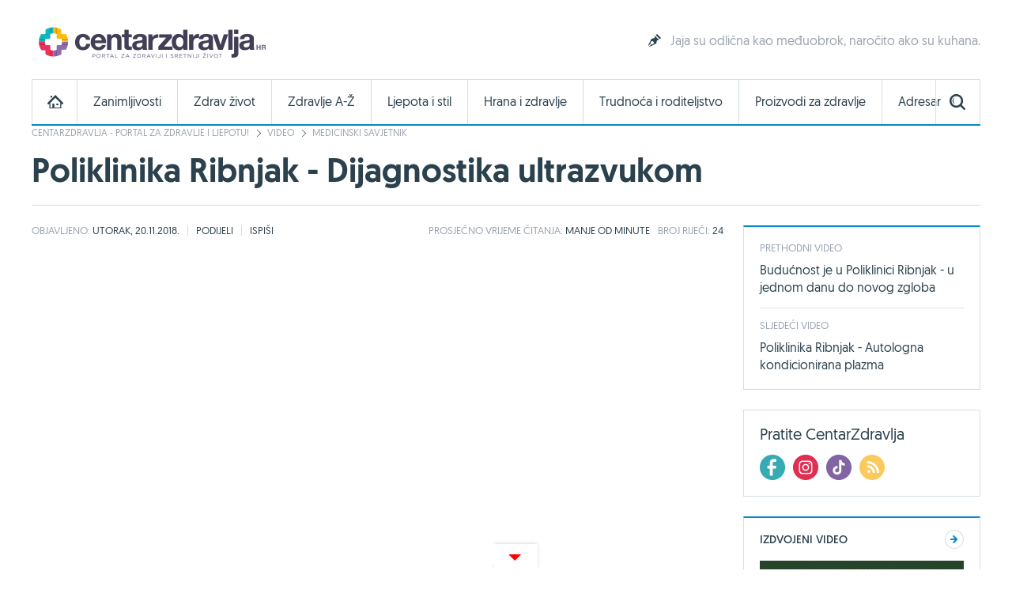

--- FILE ---
content_type: text/html; charset=utf-8
request_url: https://www.google.com/recaptcha/api2/aframe
body_size: 267
content:
<!DOCTYPE HTML><html><head><meta http-equiv="content-type" content="text/html; charset=UTF-8"></head><body><script nonce="41wSVxNmIgh3kPlHonvfZQ">/** Anti-fraud and anti-abuse applications only. See google.com/recaptcha */ try{var clients={'sodar':'https://pagead2.googlesyndication.com/pagead/sodar?'};window.addEventListener("message",function(a){try{if(a.source===window.parent){var b=JSON.parse(a.data);var c=clients[b['id']];if(c){var d=document.createElement('img');d.src=c+b['params']+'&rc='+(localStorage.getItem("rc::a")?sessionStorage.getItem("rc::b"):"");window.document.body.appendChild(d);sessionStorage.setItem("rc::e",parseInt(sessionStorage.getItem("rc::e")||0)+1);localStorage.setItem("rc::h",'1769057531256');}}}catch(b){}});window.parent.postMessage("_grecaptcha_ready", "*");}catch(b){}</script></body></html>

--- FILE ---
content_type: text/css
request_url: https://www.centarzdravlja.hr/site/templates/theme/styles/min/cz.min.css?v=20260121135314
body_size: 21625
content:
/**
 * Table of contents: 
 * base.css
 * ads.css
 * cz.css
 * cz-mobile.css
 * cz-print.css
 * Generated: 21.01.2026. at 13:53:14
 */
@font-face{font-family:'Geomanist Regular';src:url(../../fonts/geomanist-regular.eot);src:url(../../fonts/geomanist-regular.woff2) format('woff2'),url(../../fonts/geomanist-regular.woff) format('woff'),url(../../fonts/geomanist-regular.ttf) format('truetype');font-weight:normal;font-style:normal}@font-face{font-family:'Geomanist Book';src:url(../../fonts/geomanist-book.eot);src:url(../../fonts/geomanist-book.woff2) format('woff2'),url(../../fonts/geomanist-book.woff) format('woff'),url(../../fonts/geomanist-book.ttf) format('truetype');font-weight:normal;font-style:normal}@font-face{font-family:'Geomanist Medium';src:url(../../fonts/geomanist-medium.eot);src:url(../../fonts/geomanist-medium.woff2) format('woff2'),url(../../fonts/geomanist-medium.woff) format('woff'),url(../../fonts/geomanist-medium.ttf) format('truetype');font-weight:normal;font-style:normal}html,body,div,span,applet,object,iframe,h1,h2,h3,h4,h5,h6,p,blockquote,pre,a,abbr,acronym,address,big,cite,code,del,dfn,em,img,ins,kbd,q,s,samp,small,strike,strong,sub,sup,tt,var,b,u,i,center,dl,dt,dd,ol,ul,li,fieldset,form,label,legend,table,caption,tbody,tfoot,thead,tr,th,td,article,aside,canvas,details,embed,figure,figcaption,footer,header,hgroup,menu,nav,output,ruby,section,summary,time,mark,audio,video{margin:0;padding:0;border:0;font-size:100%;font:inherit;vertical-align:baseline}article,aside,details,figcaption,figure,footer,header,hgroup,menu,nav,section,main,iframe{display:block}body{line-height:1}ol,ul{list-style:none}blockquote,q{quotes:none}blockquote:before,blockquote:after,q:before,q:after{content:'';content:none}table{border-collapse:collapse;border-spacing:0}html{-webkit-box-sizing:border-box;-moz-box-sizing:border-box;-ms-box-sizing:border-box;-o-box-sizing:border-box;box-sizing:border-box;overflow-y:scroll;overflow:-moz-scrollbars-vertical}body{position:relative;overflow-x:hidden;margin:0;padding:0;font:14px 'Geomanist Regular';color:#2b414d;-webkit-font-smoothing:antialiased;-moz-osx-font-smoothing:grayscale}*,*:before,*:after{box-sizing:inherit}*:focus{outline:0}h1,h2,h3,h4,h5,h6{margin:0;padding:0;font-family:'Geomanist Book';font-weight:normal}h1 a,h2 a,h3 a,h4 a,h5 a,h6 a{font-weight:inherit}h1{color:#2b414d}h2{color:#2b414d}h3{color:#2b414d}h4{color:#2b414d}h5{color:#2b414d}h6{color:#2b414d}p{line-height:20px}strong{font-family:'Geomanist Book'}em{font-style:italic}.pregnancy-parenthood h3{color:#d16697}.pregnancy-parenthood h6{color:#d16697}blockquote{display:block;position:relative;font:17px/24px 'Geomanist Book';margin:20px 0;padding:0 0 0 60px;color:#2b414d}blockquote:before{display:block;position:absolute;top:3px;left:0;width:40px;height:40px;content:"";background:url(../../images/sprite.png) -3305px -5px no-repeat}blockquote:after{content:"";clear:both}hr{margin:20px auto 20px auto;border:0;border-top:1px solid #d3dfe3;height:1px;width:100%;text-align:left}.pregnancy-parenthood blockquote:before{background:url(../../images/sprite.png) -3305px -55px no-repeat}a:link,a:visited,a:active{color:#2b414d;text-decoration:none;outline:0}a:hover{color:#0489c8;text-decoration:none;outline:0}a:focus{-moz-outline-style:none}a:hover h1{color:#0489c8}a.alt{color:#2b414d}a.alt:hover{color:#2ab674}.pregnancy-parenthood a:hover{color:#d16697}.pregnancy-parenthood a:hover h1{color:#d16697}.pregnancy-parenthood a.alt{color:#d16697}.pregnancy-parenthood a.alt:hover{color:#2ab674}::-webkit-input-placeholder{opacity:.8;color:#2b414d}:-moz-placeholder{opacity:.8;color:#2b414d}::-moz-placeholder{opacity:.8;color:#2b414d}:-ms-input-placeholder{opacity:.8;color:#2b414d}.loader{display:none;width:20px;height:20px;background:url(../../images/loader.gif) no-repeat}.rounded-small{border-radius:3px}.rounded-medium{border-radius:6px}.rounded-large{border-radius:9px}img{display:block}img.align_center,p img.align_center{margin:0 auto 25px auto;text-align:center}img.align_left{float:left;margin:0 25px 25px 0}img.align_right{float:right;margin:0 0 25px 25px}.video-wrapper{position:relative;margin:0 0 15px 0;padding:0;width:100%}.video-wrapper iframe,.video-wrapper object,.video-wrapper embed{position:absolute;top:0;left:0;width:100%;height:100%}.clear:after,.block:after,.block:before{display:table;content:'';clear:both}label{display:block;margin:0 0 15px 0;font:13px/13px 'Geomanist Book';text-transform:uppercase;color:#2b414d}label span{margin:0 0 0 5px;font:13px/13px 'Geomanist Book';color:#c82d31}input,textarea{display:block;margin:0 0 20px 0;padding:12px;font:14px/16px 'Geomanist Regular';color:#2b414d;border:1px solid #d3dfe3;transition:border 0.3s}input:focus,select:focus,textarea:focus{border:1px solid #bdcbcf}input[disabled="disabled"]{background:#f1f5f7}button::-moz-focus-inner{border:0;padding:0}.button{display:inline-block;margin:0 10px 0 0;padding:12px 15px;vertical-align:middle;font:13px/13px 'Geomanist Book';text-transform:uppercase;border:none;cursor:pointer}.button.blue{color:#fff;background:#0489c8;border:1px solid #0489c8}.button.blue:hover{background:#2ab674;border:1px solid #2ab674}.pregnancy-parenthood .button.blue:hover{background:#d16697;border:1px solid #d16697}.button.white{color:#2b414d;background:#fff;border:1px solid #d3dfe3}.button.white:hover{border:1px solid #c4cfd3}select{display:none}.select{display:inline-block;position:relative;padding:0 12px;height:42px;font:14px/14px 'Geomanist Regular';color:#2b414d;border:1px solid #d3dfe3;cursor:pointer}.select-hidden{display:none}.select-wrapper{position:absolute;top:0;right:0;bottom:0;left:0;padding:13px;background:#fff}.select-wrapper:after{position:absolute;top:18px;right:18px;width:12px;height:6px;background:url(../../images/sprite.png) -2069px -22px no-repeat;content:"";z-index:1}.select-wrapper.select-active{margin:-1px;border:1px solid #bdcbcf}.select-wrapper.select-active:after{background:url(../../images/sprite.png) -2119px -22px no-repeat}.pregnancy-parenthood .select-wrapper.select-active:after{background:url(../../images/sprite.png) -2119px -72px no-repeat}.select-options{display:none;position:absolute;top:100%;right:0;left:0;z-index:3;margin:0 -1px 0 -1px;padding:0;max-height:314px;overflow-y:auto;list-style:none;border:1px solid #d3dfe3;background:#fff}.select-options li{margin:0;padding:12px;font:14px/14px 'Geomanist Regular';border-top:1px solid #d3dfe3}.select-options li:first-child{border-top:none}.select-options li:hover{background:#2ab674;color:#fff}.select-options li:before{background:none!important}.custom-label{display:inline-block;margin:5px 10px 0 0;cursor:pointer}.custom-radio,.custom-check{display:inline-block;position:relative;top:-2px;margin:0 8px 0 0;width:20px;height:20px;vertical-align:middle}.custom-radio{background:url(../../images/sprite.png) -2365px -15px no-repeat}.custom-radio.checked{background:url(../../images/sprite.png) -2415px -15px no-repeat}.pregnancy-parenthood .custom-radio.checked{background:url(../../images/sprite.png) -2415px -65px no-repeat}.custom-radio.focus{background:url(../../images/sprite.png) -2465px -15px no-repeat}.custom-radio.checked.focus{background:url(../../images/sprite.png) -2515px -15px no-repeat}.pregnancy-parenthood .custom-radio.checked.focus{background:url(../../images/sprite.png) -2515px -65px no-repeat}.custom-check{background:url(../../images/sprite.png) -2165px -15px no-repeat}.custom-check.checked{background:url(../../images/sprite.png) -2215px -15px no-repeat}.pregnancy-parenthood .custom-check.checked{background:url(../../images/sprite.png) -2215px -65px no-repeat}.custom-check.focus{background:url(../../images/sprite.png) -2265px -15px no-repeat}.custom-check.checked.focus{background:url(../../images/sprite.png) -2315px -15px no-repeat}.pregnancy-parenthood .custom-check.checked.focus{background:url(../../images/sprite.png) -2315px -65px no-repeat}.icon{position:relative}.icon:before{display:block;position:absolute;top:-2px;left:-28px;width:20px;height:20px;content:""}.icon-facebook-login:before{background:url(../../images/sprite.png) -4265px -15px no-repeat}.icon-google-login:before{background:url(../../images/sprite.png) -4415px -15px no-repeat}.icon-login:before{background:url(../../images/sprite.png) -265px -15px no-repeat}.icon-logout:before{background:url(../../images/sprite.png) -315px -15px no-repeat}.icon-register:before{background:url(../../images/sprite.png) -365px -15px no-repeat}.icon-profile:before{background:url(../../images/sprite.png) -415px -15px no-repeat}.icon-faq:before{background:url(../../images/sprite.png) -465px -15px no-repeat}.icon-forum:before{background:url(../../images/sprite.png) -515px -15px no-repeat}.icon-teaser:before{background:url(../../images/sprite.png) -565px -15px no-repeat}.lightbox{cursor:pointer;position:fixed;width:100%;height:100%;top:0;left:0;background:#2b414d;background:rgb(50,59,61);background:rgba(50,59,61,.6);-webkit-filter:none!important;z-index:9997}.lightbox img{display:block;position:absolute;border:5px solid #fff}body.blurred>*{-webkit-filter:blur(2px);-webkit-transform:translate3d(0,0,0)}.lightbox-loading{background:url(../../images/ajax-loader.gif) center center no-repeat;width:34px;height:34px;margin:-17px 0 0 -17px;position:absolute;top:50%;left:50%}.lightbox-caption{display:none;position:absolute;left:0;bottom:0;width:100%;text-align:center;z-index:9998;background:#000;background:rgba(0,0,0,.7)}.lightbox-caption p{margin:0 auto;max-width:70%;display:inline-block;padding:10px;color:#fff;font-size:12px;line-height:18px}.lightbox-button{position:absolute;z-index:9999;width:26px;height:26px}.lightbox-close{right:20px;top:20px;background:url(../../images/sprite.png) -1562px -12px no-repeat}.lightbox-close:hover{background:url(../../images/sprite.png) -1612px -12px no-repeat}.pregnancy-parenthood .lightbox-close:hover{background:url(../../images/sprite.png) -1612px -62px no-repeat}.lightbox-next{right:20px;top:50%;background:url(../../images/sprite.png) -1462px -12px no-repeat}.lightbox-next:hover{background:url(../../images/sprite.png) -1512px -12px no-repeat}.pregnancy-parenthood .lightbox-next:hover{background:url(../../images/sprite.png) -1512px -62px no-repeat}.lightbox-previous{left:20px;top:50%;background:url(../../images/sprite.png) -1362px -12px no-repeat}.lightbox-previous:hover{background:url(../../images/sprite.png) -1412px -12px no-repeat}.pregnancy-parenthood .lightbox-previous:hover{background:url(../../images/sprite.png) -1412px -62px no-repeat}.modal-overlay{display:none;position:fixed;top:0;left:0;width:100%;height:100%;background:#2b414d;z-index:100}.modal-wrapper{display:block;position:fixed;top:50%;left:50%;z-index:11000;opacity:0}.modal-button{position:absolute;top:-14px;right:-14px;display:block;width:26px;height:26px;text-indent:-9999px;background:url(../../images/sprite.png) -1562px -12px no-repeat;cursor:pointer;z-index:1}.modal-button:hover{background:url(../../images/sprite.png) -1612px -12px no-repeat}.pregnancy-parenthood .modal-button:hover{background:url(../../images/sprite.png) -1612px -62px no-repeat}.modal-overlay-weeks{display:none;position:fixed;top:0;left:0;width:100%;height:100%;background:#fff;z-index:100}.modal-wrapper-weeks{display:block;position:fixed;top:50%;left:50%;z-index:11000;opacity:0}.modal-button-weeks{position:fixed;top:20px;right:20px;display:block;width:26px;height:26px;text-indent:-9999px;background:url(../../images/sprite.png) -1562px -12px no-repeat;cursor:pointer;z-index:1}.modal-button-weeks:hover{background:url(../../images/sprite.png) -1612px -12px no-repeat}.tip-content{background:#fff;font:13px/13px 'Geomanist Regular';color:#2b414d;overflow:hidden;display:block!important}.tip-wrapper-bottom{display:none;position:absolute;margin-top:13px;z-index:1000}.tip-wrapper-top{display:none;position:absolute;z-index:1000}.tip-arrow-top,.tip-arrow-bottom{position:relative;background:#fff;border:1px solid #d3dfe3}.tip-arrow-top:after,.tip-arrow-top:before{position:absolute;pointer-events:none;border:solid transparent;top:100%;content:"";height:0;width:0}.tip-arrow-top:after{border-top-color:#fff;border-width:8px;left:50%;margin-left:-8px}.tip-arrow-top:before{border-top-color:#d3dfe3;border-width:9px;left:50%;margin-left:-9px}.tip-arrow-bottom:after,.tip-arrow-bottom:before{position:absolute;pointer-events:none;border:solid transparent;bottom:100%;content:"";height:0;width:0}.tip-arrow-bottom:after{border-bottom-color:#fff;border-width:8px;left:50%;margin-left:-8px}.tip-arrow-bottom:before{border-bottom-color:#d3dfe3;border-width:9px;left:50%;margin-left:-9px}.slider{position:relative;overflow:hidden}.slider-wrapper{position:relative;overflow:hidden}.slider-item{float:left}.slider-page-item{display:block;float:left;margin:0 6px 0 0;width:12px;height:12px;border-radius:6px;background:#fff;border:1px solid #d3dfe3;cursor:pointer}.slider-page-item:hover{background:#39b17f;border:none}.pregnancy-parenthood .slider-page-item:hover{background:#d16697;border:none}.slider-page-item.slider-active{background:#2ab674;border:none}.slider-nav-button{cursor:pointer;height:81px;width:81px;position:absolute;fill:transparent}.slider:hover .slider-nav-button{fill:#999}.slider:hover .slider-nav-button:hover{fill:#fff}.slider-nav-button>svg{width:100%;height:100%;background:inherit;fill:inherit;pointer-events:none;transform:translateX(0)}.slider-prev-button{left:0}.slider-next-button{right:0}.ad{margin:0 0 25px 0}.ad-container{width:1200px;overflow:auto}.ad-left{float:left}.ad-right{float:right}.ad-center{margin:25px auto}.ad-desktop{display:block}.ad-300-600{width:300px;height:auto}.ad-336-280{width:336px}.ad-mobile{display:none}.ad-content{margin:25px auto}.ad-728-90{width:728px}.ad-970-250{margin:0 auto 25px auto;width:970px}.ad-1920-1050{position:fixed;top:0;left:50%;z-index:0;margin:0 0 0 -960px;width:1920px;height:1050px}@media only screen and (max-width:767px){.ad{margin:0 auto 15px auto}.ad-desktop{display:none}.ad-mobile{display:block}.ad-center-mobile{margin:0 auto 5px auto;padding-top:45px}.ad-300-50,.ad-300-100,.ad-300-120,.ad-300-150,.ad-300-250{width:300px}.ad-160-600{width:160px;padding-bottom:0}.ad-320-100{width:320px;padding-bottom:0}.ad-336-280{width:336px}}#wrapper{position:relative;margin:0 auto;padding:0 25px;width:1250px;background:#fff}#top .marker{display:none}#top .search-mobile-toggle{display:none}#top .logo{display:none}.pt50{padding-top:50px}.pb10{padding-bottom:10px}.pb15{padding-bottom:15px}.pb20{padding-bottom:20px}#header .logo{float:left;display:block;margin:25px 0 20px 0}#header .logo a{display:block;width:300px;height:55px;background-repeat:no-repeat;text-indent:-99999px}#header .teaser{float:right;position:relative;margin:43px 0 0 0}#header .teaser h3 a{padding:0 0 0 2px;font:16px/16px 'Geomanist Regular';color:#9aa3ae}#header .teaser .icon:before{top:0}.block-search-mobile{display:none}.nav-container{height:58px}.nav-mobile{display:none}.nav{position:relative;left:0;margin:0 0 25px 0;background:#fff;border-bottom:2px solid #0489c8;z-index:10}.nav .level-1{position:relative;width:1200px;border:1px solid #d3dfe3;border-bottom:none}.nav .level-1>li{float:left;border-left:1px solid #d3dfe3}.nav .level-1>li:first-child{border:none}.nav .level-1>li a{display:block;margin:0;padding:20px 20px;font:16px/16px 'Geomanist Regular';color:#2b414d}.nav .level-1>li a:hover{color:#0489c8}.pregnancy-parenthood .nav .level-1>li a:hover{color:#d16697}.nav .level-1>li a i{font-size:20px}.level-1-item.selected{margin:-1px 0;padding:22px 20px;color:#0489c8;background:#d3dfe3}.pregnancy-parenthood .level-1-item.selected{background:#d16697}.nav .level-1>li a.home{position:relative;width:56px;height:56px;text-indent:-99999px}.nav .level-1>li a.home:before{display:block;position:absolute;top:19px;left:19px;width:20px;height:17px;background:url(../../images/sprite.png) -815px -17px no-repeat;content:""}.nav .level-1>li a.home:hover:before{background:url(../../images/sprite.png) -865px -17px no-repeat}.nav .level-1>li a.home.active{background:none}.nav .level-1>li a.search-toggle{position:absolute;top:0;right:0;width:56px;height:56px;border-left:1px solid #dbe3e5;text-indent:-99999px}.nav .level-1>li a.search-toggle:before{display:block;position:absolute;top:18px;right:18px;width:20px;height:20px;background:url(../../images/sprite.png) -965px -15px no-repeat;content:""}.nav .level-1>li a.search-toggle:hover:before{background:url(../../images/sprite.png) -1015px -15px no-repeat}.nav .level-1>li a.search-toggle.open:before{background:url(../../images/sprite.png) -1065px -15px no-repeat}.pregnancy-parenthood .nav .level-1>li a.search-toggle.open:before{background:url(../../images/sprite.png) -1065px -65px no-repeat}.nav .panel-container{display:none;position:absolute;left:-1px;top:56px;width:1200px;background:#fff;border:1px solid #d3dfe3;border-bottom:2px solid #0489c8;z-index:2}.nav .panel-content{background:#fff}.nav .level-3{float:left;padding:10px 20px;width:193px;border-right:1px solid #d3dfe3}.nav .level-3>li{float:none;border:none;border-top:1px solid #d3dfe3}.nav .level-3>li:first-child{border:none}.nav .level-3>li a{padding:12px 0;font:14px/14px 'Geomanist Regular'}.nav .level-3>li a:hover{background:none}.nav .level-3>li a.active{margin:0;padding:12px 0;color:#0489c8;background:none}.pregnancy-parenthood .nav .level-3>li a.active{color:#d16697}.nav .level-3>li a.alt{color:#2ab674}.nav .level-3>li a.alt:hover{color:#0489c8}.nav .panel{display:none;float:left;padding:20px;width:1000px}.nav .panel.active{display:block}.nav .panel .frame{position:relative;width:100%;margin:0 0 20px 0;padding:0 0 32px 0;border-bottom:1px solid #d3dfe3}.nav .panel .frame span{position:absolute;top:0;left:0;padding:9px 13px;font:13px/13px 'Geomanist Book';text-transform:uppercase;color:#2b414d;border:1px solid #d3dfe3}.nav .panel .left{float:left;width:470px}.nav .panel .right{float:right;width:470px}.nav .panel .half{float:left;margin:0;width:225px}.nav .panel .half.first{margin:0 20px 0 0}.nav .panel .article{float:left}.nav .level-4>li{float:left;margin:0 0 0 20px;width:225px;border:none}.nav .level-4>li:first-child{margin:0}.nav .level-4>li a{padding:0;margin:0;text-transform:none}.nav .level-4>li a:hover{background:none}.nav .level-4 li img{width:225px;height:108px}.nav .level-4 li .image{position:relative;margin:0 0 15px 0;width:225px;height:108px}.nav .level-4>li .image .sponsor{display:block;position:absolute;bottom:10px;right:10px;padding:10px;background:#fff;font:12px/12px 'Geomanist Regular';color:#d73532;text-transform:uppercase;z-index:1}.nav .level-4>li .category{display:block;margin:0 0 10px 0;font:13px/13px 'Geomanist Regular';text-transform:uppercase;color:#9aa3ae}.nav .level-4>li .category:hover{color:#2ab674}.nav .level-4>li .title{font:16px/22px 'Geomanist Regular'}.nav .level-5{width:225px;padding:0}.nav .level-5>li{margin:0;padding:15px 0;width:225px;border:none;border-top:1px solid #d3dfe3}.nav .level-5>li:first-child{margin:0;padding:0 0 15px 0;border:none}.nav .level-5>li img{float:left;margin:0 10px 0 0;width:40px;height:40px}.nav .level-5>li a{padding:0;text-transform:none;border:none}.nav .level-5>li a:hover{background:none}.nav .level-5>li .title{font:14px/20px 'Geomanist Regular'}.nav .loading{margin:10px;height:20px;line-height:20px}.nav .loading span{display:block;float:left;margin:0 10px 0 0;width:20px;height:20px;background:url(../../images/loader.gif) no-repeat}.nav-fixed{position:fixed;top:0;left:50%;margin:0 0 0 -50%;padding:0;width:100%;background:#fff;z-index:100}.nav-fixed .level-1{width:1200px;margin:0 auto;border-top:none}.block-nav-search{display:none;padding:25px 0 0 0;border-top:1px solid #d3dfe3}.block-nav-search input{float:left;margin:0 15px 0 0;width:700px}.block-nav-search .select{float:left;width:315px;height:42px}.block-nav-search .select-wrapper{padding:13px}.block-nav-search .button{float:right;margin:0;padding:0 22px;height:42px;font:14px/14px 'Geomanist Book'}.nav-fixed .block-nav-search{width:100%;margin:0 auto;padding:25px 0;border-top:1px solid #d3dfe3}.nav-fixed .block-nav-search form{width:1200px;margin:0 auto}#content{float:left;width:875px}#sidebar{float:right;width:300px}.block{margin:0 0 25px 0}.block-narrow{width:875px}.block-wide{width:1200px}.block-side{width:300px}.block img{position:relative;margin:0 0 15px 0;max-width:100%}.block h1 a{color:#2b414d}.block h1 a:hover{color:#0489c8}.block-side h1{font:18px/20px 'Geomanist Book'}.block div.frame{position:relative;width:100%;margin:0 0 25px 0;padding:0 0 37px 0;border-bottom:1px solid #d3dfe3}.block div.frame span{position:absolute;top:0;left:0;padding:11px 15px;font:14px/14px 'Geomanist Book';text-transform:uppercase;color:#2b414d;border:1px solid #d3dfe3}.block div.frame span strong{font:14px/14px 'Geomanist Book';color:#0489c8}.block div.frame span:after{display:block;position:absolute;bottom:-1px;left:-1px;right:-1px;min-width:100%;content:"";border-top:2px solid #0489c8}.block div.frame.green span:after{border-top:2px solid #2ab674}.pregnancy-parenthood .block div.frame.green span:after{border-top:2px solid #d16697}.block div.frame-alt{position:relative;width:100%;margin:0 0 25px 0;padding:0 0 36px 0;border-bottom:1px solid #d3dfe3}.block div.frame-alt span{position:absolute;top:0;left:0;padding:12px 16px;font:14px/14px 'Geomanist Book';text-transform:uppercase;color:#fff;background:#0489c8}.block div.frame-alt.frame-alt-green span{background:#2ab674}.block-side span.imagelist-title{position:relative;display:inline-block;margin:0 0 -1px 0;padding:13px 15px;font:14px/14px 'Geomanist Book';color:#2b414d;text-transform:uppercase;border:1px solid #d3dfe3}.block-side span.imagelist-title:after{display:block;position:absolute;bottom:-1px;left:-1px;right:-1px;min-width:100%;content:"";border-top:2px solid #2ab674}.pregnancy-parenthood .block-side span.imagelist-title:after{border-top:2px solid #d16697}.block .category{display:block;position:relative;margin:0 0 10px 0;font:13px/13px 'Geomanist Regular';text-transform:uppercase;color:#9aa3ae}.block .category a{color:#9aa3ae}.block .category a:hover{color:#2ab674}.pregnancy-parenthood .block .category a:hover{color:#d16697}.block .category span{color:#2b414d}.block .category span a{color:#2b414d}.block .category span a:hover{color:#0489c8}.block .current-category{float:left;margin:10px 0 0 0}.block .current-category a{color:#2b414d}.block .current-category a:hover{color:#0489c8}.block .category-frame{display:inline-block;padding:6px 8px;color:#2b414d;border:1px solid #d3dfe3}.block .headline{position:relative;margin:35px 0 15px 0;text-align:center;border-top:1px solid #d3dfe3}.block .headline span,.block .headline span a{position:relative;top:-15px;padding:0 24px;font:28px/28px 'Geomanist Book';color:#0489c8;background:#fff}.block .headline span a{top:0}.block .headline span a:hover{color:#2ab674}.pregnancy-parenthood .block .headline span{color:#d16697}.block .headline.headline-alt span{font:32px/32px 'Geomanist Regular';color:#2b414d}.block .headline a.all,.block .headline a.next{position:absolute;top:-7px;font:13px/13px 'Geomanist Regular';text-transform:uppercase;background:#fff}.block .headline a.all,.block .headline a.next{right:0;padding:0 0 0 20px}.block .headline a:before{display:block;position:absolute;top:-6px;width:24px;height:24px;content:""}.block .headline a.all:before,.block .headline a.next:before{left:-16px;background:url(../../images/sprite.png) -713px -13px no-repeat}.block .headline a.all:hover:before,.block .headline a.next:hover:before{background:url(../../images/sprite.png) -763px -13px no-repeat}.pregnancy-parenthood .block .headline a.all:hover:before,.pregnancy-parenthood .block .headline a.next:hover:before{background:url(../../images/sprite.png) -763px -63px no-repeat}.block .headline a.prev{left:0;padding:0 20px 0 0}.block .headline a.prev:before{right:-16px;background:url(../../images/sprite.png) -613px -13px no-repeat}.block .headline a.prev:hover:before{background:url(../../images/sprite.png) -663px -13px no-repeat}.pregnancy-parenthood .block .headline a.prev:hover:before{background:url(../../images/sprite.png) -663px -63px no-repeat}.block .headline-wide{width:1200px}.block .headline-dark{position:relative;margin:20px 0 15px 25px;width:1200px;border-top:1px solid #475356}.block .headline-dark span{position:relative;top:-16px;padding:0 24px 0 0;font:24px/24px 'Geomanist Regular';color:#fff;background:#2b414d}.block .headline-dark a{position:absolute;top:-11px;right:15px;padding:5px 15px;font:13px/13px 'Geomanist Regular';text-transform:uppercase;background:#fff;border-left:1px solid #475356;border-right:1px solid #475356;color:#fff;background:#2b414d}.block .headline-dark a:hover{color:#0489c8}.block-breadcrumbs{margin:2px 0 15px 0;overflow:hidden}.block-breadcrumbs li{position:relative;float:left;margin:0 10px 0 0;padding:0 0 0 13px;color:#2ab674;font:12px/16px 'Geomanist Regular';text-transform:uppercase}.pregnancy-parenthood .block-breadcrumbs li{color:#d16697}.block-breadcrumbs li:first-child{padding:0;background:none}.block-breadcrumbs li:before{display:block;position:absolute;top:4px;left:0;width:5px;height:9px;background:url(../../images/sprite.png) -2573px -21px no-repeat;content:""}.block-breadcrumbs li:first-child:before{display:none}.block-breadcrumbs li a{color:#9aa3ae}.block-breadcrumbs li a:hover{color:#0489c8}.block-title{padding:0 0 20px 0;border-bottom:1px solid #d3dfe3}.block-title h1{margin:0;font:42px/48px 'Geomanist Medium';color:#2b414d}.block-title h1 span{float:right;margin:15px 0 0 0;font:26px/26px 'Geomanist Regular';color:#9aa3ae}.block-title-narrow .breadcrumbs{margin:0}.block-1-2 .main{float:left;width:600px}.block-1-2 .image{position:relative}.block-1-2 .image .sponsor{display:block;position:absolute;top:25px;right:25px;padding:10px 12px;font:13px/13px 'Geomanist Regular';color:#d73532;text-transform:uppercase;background:#fff;z-index:1}.block-1-2 .main h1{margin:0;font:32px/38px 'Geomanist Medium'}.block-1-2 ul{float:right}.block-1-2 ul li{width:250px}.block-1-2 ul li .image .sponsor{top:15px;right:15px;padding:10px 12px;font:12px/12px 'Geomanist Regular'}.block-1-2 ul li:first-child{margin:0 0 25px 0}.block-1-2 ul li h1{font:18px/24px 'Geomanist Book'}.block-2{margin:0}.block-2 .headline{margin:40px 0 15px 0}.block-2 ul{margin:0 0 0 -25px;width:900px}.block-2 ul li{float:left;position:relative;width:425px;margin:0 0 25px 25px}.block-2 ul li .description{margin:0 0 20px 0}.block-2 ul li .description .category{margin:0}.block-2 ul li .description .rating{position:absolute;top:0;right:0}.block-2 ul li .description .rating span{float:left;display:block;margin:0 0 0 5px;width:16px;height:15px;text-indent:100%;white-space:nowrap;overflow:hidden;background:url(../../images/sprite.png) -3117px -18px no-repeat}.block-2 ul li .description .rating span.disabled{background:url(../../images/sprite.png) -3167px -18px no-repeat}.block-2 ul li .description .rating span.current{background:url(../../images/sprite.png) -3117px -18px no-repeat}.block-2 ul li .description .rating .rating{font:13px/13px 'Geomanist Regular'}.block-2 ul li .description .rating-success{position:absolute;top:0;right:0;font:14px/14px 'Geomanist Regular';background:#fff;z-index:1}.block-2 ul li .image{position:relative;margin:0 0 20px 0;width:425px;height:225px}.block-2 ul li .image-recipe{margin:0}.block-2 ul li .image .sponsor{display:block;position:absolute;bottom:25px;right:25px;padding:10px;background:#fff;font:12px/12px 'Geomanist Regular';color:#d73532;text-transform:uppercase;z-index:1}.block-2 ul li img.alt{border:1px solid #d3dfe3}.block-2 ul li .info{margin:15px 0 5px 0}.block-2 ul li .info .time{float:left;position:relative;padding:0 0 0 20px;color:#2b414d;font:13px/13px 'Geomanist Regular';text-transform:uppercase}.block-2 ul li .info .time:before{display:block;position:absolute;top:-1px;left:0;width:14px;height:14px;background:url(../../images/sprite.png) -2968px -18px no-repeat;content:""}.block-2 ul li .info .complexity{float:left;margin:0 0 0 20px}.block-2 ul li .info .complexity span{float:left;margin:0 0 0 6px;width:24px;height:14px;text-indent:100%;white-space:nowrap;overflow:hidden;background:url(../../images/sprite.png) -3013px -18px no-repeat;border:none}.pregnancy-parenthood .block-2 ul li .info .complexity span{background:url(../../images/sprite.png) -3013px -68px no-repeat}.block-2 ul li .info .complexity span.disabled{background:url(../../images/sprite.png) -3063px -18px no-repeat}.block-2 ul li ul{width:275px;margin:0}.block-2 ul li ul li{width:425px;margin:10px 0 0 0;padding:10px 0 0 0;border-top:1px solid #d3dfe3}.block-2 ul li ul li.li-recipe:first-child{margin:0;padding:0;border-top:none}.block-2 ul li ul li h1{font:16px/22px 'Geomanist Regular'}.main-title a{margin:0;font:18px/24px 'Geomanist Book'}.related a{font:16px/22px 'Geomanist Regular'}.block-1-2 .main .main-title a{margin:0;font:32px/38px 'Geomanist Medium'}.block-4 .main-title a{font:16px/22px 'Geomanist Regular'}.tab-content .main-title a{margin:0;width:160px;font:16px/22px 'Geomanist Regular'}.block-imagelist .main-title a{margin:0;width:160px;font:16px/22px 'Geomanist Regular'}.block-bottom .main-title a{margin:0;font:15px/21px 'Geomanist Regular'}.block-video .main-title a{font:16px/22px 'Geomanist Regular';color:#fff}.block-video .main-title a:hover{color:#0489c8}.block-recipe-list .main-title a{margin:0;width:155px;font:15px/21px 'Geomanist Regular'}@media only screen and (max-width:767px){.block-video .main-title a{font:16px/24px 'Geomanist Regular';color:#2b414d}}.block-3{margin:0}.block-3 ul{margin:0 0 0 -25px;width:900px;overflow:hidden}.block-3 ul li{display:block;float:left;width:275px;margin:0 0 25px 25px}.block-3 ul li .image{position:relative;margin:0 0 15px 0;width:275px;height:145px}.block-3 ul li .image .sponsor{display:block;position:absolute;bottom:15px;right:15px;padding:10px;background:#fff;font:12px/12px 'Geomanist Regular';color:#d73532;text-transform:uppercase;z-index:1}.block-3 ul li h1{font:18px/24px 'Geomanist Book'}.block-3 ul li ul{margin:0}.block-3 ul li ul li{float:none;width:275px;margin:10px 0 0 0;padding:10px 0 0 0;border-top:1px solid #d3dfe3}.block-3 ul li ul li h1{font:16px/22px 'Geomanist Regular'}.block-4{margin:0 0 0 -25px;width:900px}.block-4 ul li{float:left;margin:0 0 25px 25px;width:200px}.block-4 ul li h1{font:16px/22px 'Geomanist Regular'}.block-4 ul li .image{position:relative}.block-4 ul li .image .sponsor{display:block;position:absolute;bottom:15px;right:15px;padding:10px;background:#fff;font:12px/12px 'Geomanist Regular';color:#d73532;text-transform:uppercase;z-index:1}.block-filters{position:relative;margin:0;border:1px solid #d3dfe3;font:13px/13px 'Geomanist Regular';text-transform:uppercase}.block-filters span{display:block;position:absolute;top:-1px;left:-1px;padding:14px;color:#fff;background:#2ab674;z-index:1}.pregnancy-parenthood .block-filters span{background:#d16697}.block-filters ul{float:right}.block-filters ul li{float:left}.block-filters ul li a{display:block;padding:13px 12px;text-align:center;border-left:1px solid #d3dfe3;cursor:pointer}.block-filters ul li:first-child a{border-top:none}.block-filters ul li a.active{color:#0489c8}.block-grid{margin:25px 0 0 -24px;width:1225px;overflow:auto}.block-grid ul li{float:left;margin:0 0 25px 24px;width:282px}.block-grid ul li img{margin:0 0 20px 0;width:282px;height:162px}.block-grid ul li h1{margin:0;font:18px/24px 'Geomanist Regular';height:50px}.block-grid .sortgrid-item{position:absolute;top:0;left:0;opacity:1;z-index:2;visibility:visible;transition:transform 0.7s,opacity 0.7s}.block-grid .sortgrid-css3{transition:transform 0.7s,opacity 0.7s}.block-grid .sortgrid-hidden{transition:transform 0.7s,opacity 0.7s,visibility 0s 0.7s;opacity:0;z-index:1;visibility:hidden}.block-dynamic{margin:0 0 35px -24px;width:1225px}.block-dynamic ul li{float:left;display:block;position:relative;margin:25px 0 24px 24px;width:384px}.block-dynamic ul li .description{margin:0 0 20px 0}.block-dynamic ul li .description .category{margin:0}.block-dynamic ul li .description .rating{position:absolute;top:0;right:0}.block-dynamic ul li .description .rating span{float:left;display:block;margin:0 0 0 5px;width:16px;height:15px;text-indent:100%;white-space:nowrap;overflow:hidden;background:url(../../images/sprite.png) -3117px -18px no-repeat}.block-dynamic ul li .description .rating span.disabled{background:url(../../images/sprite.png) -3167px -18px no-repeat}.block-dynamic ul li .description .rating span.current{background:url(../../images/sprite.png) -3117px -18px no-repeat}.block-dynamic ul li .description .rating .rating{font:13px/13px 'Geomanist Regular'}.block-dynamic ul li .description .rating-success{position:absolute;top:0;right:0;font:14px/14px 'Geomanist Regular';background:#fff;z-index:1}.block-dynamic ul li .info{margin:15px 0 5px 0}.block-dynamic ul li .info .time{float:left;position:relative;padding:0 0 0 20px;color:#2b414d;font:13px/13px 'Geomanist Regular';text-transform:uppercase}.block-dynamic ul li .info .time:before{display:block;position:absolute;top:-1px;left:0;width:14px;height:14px;background:url(../../images/sprite.png) -2968px -18px no-repeat;content:""}.block-dynamic ul li .info .complexity{float:right;margin:0 0 0 20px}.block-dynamic ul li .info .complexity span{float:left;margin:0 0 0 6px;width:24px;height:14px;text-indent:100%;white-space:nowrap;overflow:hidden;background:url(../../images/sprite.png) -3013px -18px no-repeat;border:none}.block-dynamic ul li .info .complexity span.disabled{background:url(../../images/sprite.png) -3063px -18px no-repeat}.block-dynamic ul li h1{margin:0;font:18px/24px 'Geomanist Book'}.block-dynamic .sortgrid-item{position:absolute;top:0;left:0;opacity:1;z-index:2;visibility:visible;transition:transform 0.7s,opacity 0.7s}.block-dynamic .sortgrid-css3{transition:transform 0.7s,opacity 0.7s}.block-dynamic .sortgrid-hidden{transition:transform 0.7s,opacity 0.7s,visibility 0s 0.7s;opacity:0;z-index:1;visibility:hidden}.block-static{margin:0 0 0 -24px;width:1225px;overflow:auto}.block-static ul li{float:left;margin:0 0 25px 24px;width:282px}.block-static ul li img{margin:0 0 20px 0}.block-static ul li h1{margin:0;font:16px/22px 'Geomanist Regular'}.block-static .content{padding:20px;height:135px;border:1px solid #d3dfe3}.block-static .content h1{margin:0 0 10px 0;font:20px/24px 'Geomanist Regular'}.block-static .content p{padding:0;color:#9aa3ae}.block-recipe{margin:0}.block-recipe ul{margin:0 0 0 -25px;width:900px}.block-recipe ul li{float:left;position:relative;margin:0 0 25px 25px;width:275px}.block-recipe ul li.green{padding:10px 0 0 0;border-top:2px solid #2ab674}.pregnancy-parenthood .block-recipe ul li.green{border-top:2px solid #d16697}.block-recipe ul li.blue{padding:10px 0 0 0;border-top:2px solid #0489c8}.block-recipe ul li.green .description,.block-recipe ul li.blue .description{height:20px}.block-recipe ul li.green .description .category,.block-recipe ul li.blue .description .category{margin:8px 0 0 0}.block-recipe ul li.green .description .rating,.block-recipe ul li.blue .description .rating{margin:6px 0 0 0}.block-recipe ul li .description{position:relative;height:15px}.block-recipe ul li .description .category{float:left}.block-recipe ul li .description .rating{float:right;margin:-2px 0 0 0}.block-recipe ul li .rating span{float:left;display:block;margin:0 0 0 5px;width:16px;height:15px;text-indent:100%;white-space:nowrap;overflow:hidden;background:url(../../images/sprite.png) -3117px -18px no-repeat}.block-recipe ul li .rating span.disabled{background:url(../../images/sprite.png) -3167px -18px no-repeat}.block-recipe ul li .rating-success{position:absolute;top:-2px;right:0;font:14px/14px 'Geomanist Regular';background:#fff;z-index:1}.block-recipe ul li img{margin:20px 0 0 0}.block-recipe ul li .content{position:relative;padding:20px;height:132px;border:1px solid #d3dfe3;border-top:none}.block-recipe ul li .content h3{margin:0 0 15px 0;font:18px/24px 'Geomanist Book'}.block-recipe ul li .content .info{position:absolute;bottom:0;left:0;padding:15px 20px;width:275px;border-top:1px solid #d3dfe3}.block-recipe ul li .content .info .time{float:left;color:#2b414d;font:13px/13px 'Geomanist Regular';text-transform:uppercase}.block-recipe ul li .content .info .complexity{float:right}.block-recipe ul li .content .info .complexity span{float:left;margin:0 0 0 6px;width:24px;height:14px;text-indent:100%;white-space:nowrap;overflow:hidden;background:url(../../images/sprite.png) -3013px -18px no-repeat;border:none}.pregnancy-parenthood .block-recipe ul li .content .info .complexity span{background:url(../../images/sprite.png) -3013px -68px no-repeat}.block-recipe ul li .content .info .complexity span.disabled{background:url(../../images/sprite.png) -3063px -18px no-repeat}.block-recipe ul li ul{margin:0}.block-recipe ul li ul li{margin:10px 0 0 0;padding:10px 0 0 0}.block-recipe ul li ul li h1{margin:0;font:16px/22px 'Geomanist Regular'}.block-6 .left{float:left;width:425px}.block-6 .right{float:right;width:425px}.block-6 ul{width:425px;overflow:auto}.block-6 ul li{margin:20px 0 0 0;padding:20px 0 0 0;border-top:1px solid #d3dfe3;overflow:auto}.block-6 ul li:first-child{margin:0;padding:0;border-top:none}.block-6 ul li h1 a{margin:0;font:16px/22px 'Geomanist Regular'}.block-6 ul li img{float:left;margin:0 20px 0 0}.block-recipe-list{margin:0}.block-recipe-list ul{margin:0 0 0 -25px;width:900px}.block-recipe-list ul li{float:left;margin:0 0 25px 25px;padding:20px;width:275px;border:1px solid #d3dfe3}.block-recipe-list ul li h1{margin:0;width:155px;font:15px/21px 'Geomanist Regular'}.block-recipe-list ul li img{float:right;margin:0;width:76px;height:76px}.block-recipe-list ul li.alt{position:relative;padding:20px;width:275px;height:118px;background:url(../../images/nutricionist.jpg) 0 0 no-repeat;border:none}.block-recipe-list ul li.alt span{position:absolute;left:20px;top:20px;font:16px/18px 'Geomanist Regular';color:#fff}.block-diet-compare .content{padding:45px 0 0 25px;width:875px;height:300px;background:url(../../images/diets.jpg) 0 0 no-repeat}.block-diet-compare .content h1{margin:0 0 20px 0;font:30px/30px 'Geomanist Book';color:#0489c8}.block-diet-compare .content p{margin:0 0 15px 0;width:350px}.block-diet-compare .selector{padding:25px;border:1px solid #d3dfe3;border-top:2px solid #0489c8}.block-diet-compare .selector h2{margin:0 0 20px 0;font:20px/20px 'Geomanist Regular';color:#9aa3ae}.block-diet-compare .selector .select{float:left;margin:0 20px 0 0;width:222px}.block-diet-compare .selector .button{float:right;margin:0;padding:0 16px;height:42px}.block-diet-compare table{margin:25px 0 0 0;border-collapse:collapse;border-spacing:0;width:875px;border:1px solid #d3dfe3}.block-diet-compare thead{background:#f3f6f6;font:14px/14px 'Geomanist Book';text-align:left}.block-diet-compare td,.block-diet-compare th{vertical-align:middle;padding:12px 15px;border-left:1px solid #d3dfe3;border-top:1px solid #d3dfe3}.block-diet-compare th.alt{border-left:1px solid #fff;border-top:1px solid #fff;background:#fff}.block-diet-compare td.col-1{font:14px/14px 'Geomanist Book';color:#2ab674}.block-diet-compare td.col-1,.block-diet-compare td.col-2,.block-diet-compare td.col-3,.block-diet-compare td.col-4{width:25%}.block-events-ad{padding:25px 0 0 0;border-top:1px solid #d3dfe3}.block-events-ad .content{float:right;width:550px}.block-events-ad ul{overflow:auto}.block-events-ad ul li{float:right;margin:0 0 16px 0;padding:0 0 16px 0;width:260px;border-bottom:1px solid #d3dfe3}.block-events-ad ul li.left{float:left}.block-events-ad ul li span{display:inline-block;margin:0 0 10px 0;padding:7px 9px;font:13px/13px 'Geomanist Book';border:1px solid #d3dfe3}.block-events-ad ul li h1{margin:0}.block-latest{width:1200px}.block-latest ul{margin:0 0 0 -30px;width:1230px;overflow:hidden}.block-latest ul li{display:block;float:left;width:585px;margin:0 0 0 30px}.block-latest ul li .image{position:relative;margin:0 0 15px 0}.block-latest ul li .image .sponsor{display:block;position:absolute;bottom:15px;right:15px;padding:10px;background:#fff;font:12px/12px 'Geomanist Regular';color:#d73532;text-transform:uppercase;z-index:1}.block-latest ul li h1{font:30px/36px 'Geomanist Book'}.block-latest-list{padding:0 0 30px 0;width:1200px;border-bottom:1px solid #d3dfe3}.block-latest-list ul{margin:0 0 0 -30px;width:1230px;overflow:hidden}.block-latest-list ul li{display:block;float:left;width:380px;margin:0 0 0 30px}.block-latest-list ul li .image{position:relative;margin:0 0 15px 0}.block-latest-list ul li .image .sponsor{display:block;position:absolute;bottom:15px;right:15px;padding:10px;background:#fff;font:12px/12px 'Geomanist Regular';color:#d73532;text-transform:uppercase;z-index:1}.block-latest-list ul li h1{font:22px/28px 'Geomanist Book'}.block-vitashop{position:relative;padding:20px;width:875px;border:1px solid #d3dfe3;border-top:2px solid #0489c8}.block-vitashop .vitashop-image{float:left;margin:0 20px 0 0;width:90px;height:90px}.block-vitashop .vitashop-image img{margin:0;width:90px;height:90px}.block-vitashop .info{position:relative;padding:0 20px 0 0;float:left;width:486px;height:94px;border-right:1px solid #d3dfe3}.block-vitashop .info h1{margin:0 0 10px 0;font:16px/22px 'Geomanist Regular'}.block-vitashop .info p{color:#9aa3ae}.block-vitashop .cost{float:right}.block-vitashop .cost .price{font:36px/36px 'Geomanist Book';color:#2b414d}.block-vitashop .cost .price span{font:13px/13px 'Geomanist Book';text-transform:uppercase;color:#9aa3ae}.block-vitashop .button{display:block;position:absolute;bottom:20px;right:20px;margin:0;padding:10px 14px;font:14px/14px 'Geomanist Book';height:auto}.block-tool{position:relative;width:875px;height:90px;overflow:hidden}.block-tool img{position:absolute;top:-50%;left:0;margin:-45px 0 0 0;width:100%;height:auto}.block-tool .title{float:left;position:relative;margin:30px 0 0 30px;font:30px/30px 'Geomanist Book';color:#fff;text-shadow:0 2px 2px rgba(0,0,0,.3);z-index:1}.block-tool .button{display:block;float:right;position:relative;margin:28px 30px 0 0;padding:10px 14px;font:14px/14px 'Geomanist Book';height:auto}.block-product{padding:20px;width:875px;border:1px solid #d3dfe3}.block-product .left{float:left;width:520px}.block-product .left p{margin:0 0 15px 0;font:16px/26px 'Geomanist Regular'}.block-product .right{float:right;width:300px}.block-product .right img{margin:0}.block-products-list{margin:0 0 0 -25px;width:900px}.block-products-list ul li{float:left;display:block;width:275px;min-height:70px;margin:0 0 10px 25px;font:14px/20px 'Geomanist Regular'}.block-manufacturer-list{overflow:auto}.block-manufacturer-list ul li{margin:20px 0 0 0;padding:25px 0 0 0;font:16px/24px 'Geomanist Regular';border-top:1px solid #d3dfe3}.block-manufacturer-list ul li:first-child{margin:0;padding:0;border-top:none}.block-manufacturer{overflow:auto}.block-manufacturer .left{float:left;width:425px}.block-manufacturer .right{float:right;width:425px}.block-manufacturer p{margin:0 0 10px 0}.block-manufacturer p span{margin:0 5px 0 0;color:#9aa3ae;font:13px/13px 'Geomanist Regular';text-transform:uppercase}.block-manufacturer-products-list ul li{margin:20px 0 0 0;padding:25px 0 0 0;font:16px/24px 'Geomanist Regular';border-top:1px solid #d3dfe3}.block-manufacturer-products-list ul li:first-child{margin:0;padding:0;border-top:none}.block-description img{float:left;margin:0 20px 0 0}.block-description h2{margin:0 0 15px 0;font:26px/30px 'Geomanist Regular'}.block-description p{padding:0;font:16px/22px 'Geomanist Regular'}.block-term-list{overflow:auto}.block-term-list ul{margin:0 0 0 -25px;width:900px}.block-term-list ul li{float:left;margin:0 0 25px 25px;width:200px;font:16px/24px 'Geomanist Regular'}.block-term{margin:0 0 15px 0}.block-term .content{padding:20px;border:1px solid #d3dfe3;background-color:#ceeadc}.block-term .content p{padding:0;font:16px/22px 'Geomanist Regular'}.block-term-info{margin:0 0 15px 0}.block-term-info .stats{float:left;font:13px/30px 'Geomanist Regular';text-transform:uppercase}.block-term-info .stats li{float:left;margin:0 10px 0 0}.block-term-info .stats li span{color:#9aa3ae}.block-term-info .social-sharing{float:right}.block-term-info .social-sharing li{float:left;margin:0 0 0 10px}.block-term-info .social-sharing li a{position:relative;display:block;padding:0 0 0 30px;background:#fff;color:#333;height:30px;font:13px/28px 'Geomanist Book';cursor:pointer}.block-term-info .social-sharing li a:hover{color:#0489c8}.block-term-info .social-sharing li a:before{display:block;position:absolute;top:6px;left:6px;width:16px;height:16px;content:""}.block-term-info .social-sharing li a.share-facebook:before{background:url(../../images/sprite.png) -4467px -17px no-repeat}.block-term-info .social-sharing li a.share-twitter:before{top:8px;background:url(../../images/sprite.png) -4517px -19px no-repeat}.block-term-info .social-sharing li a.share-pinterest:before{background:url(../../images/sprite.png) -4567px -17px no-repeat}.block-term-info .social-sharing li a.share-google:before{background:url(../../images/sprite.png) -4617px -17px no-repeat}.block-count p{color:#9aa3ae}.block-count p span{color:#2b414d}.block-featured{padding:20px;border:1px solid #d3dfe3;border-top:2px solid #0489c8}.pregnancy-parenthood .block-featured{border-top:2px solid #d16697}.block-featured .title{position:relative;margin:0 0 20px 0;font:14px/14px 'Geomanist Book';text-transform:uppercase}.block-featured .title:after{display:block;position:absolute;top:-5px;right:0;width:24px;height:24px;background:url(../../images/sprite.png) -713px -13px no-repeat;content:""}.block-featured img{width:260px;height:auto}.block-featured h1{font:18px/24px 'Geomanist Regular'}.block-select{margin:0 0 20px 0}.block-select .select{width:100%}.block-select-mobile{display:none}.block-tabs{position:relative;margin:0 0 25px 0;overflow:auto}.block-tabs .tabs{border-top:1px solid #d3dfe3}.block-tabs .tabs li a{display:block;float:left;position:relative;padding:15px 0;width:100px;font:13px/13px 'Geomanist Book';text-transform:uppercase;text-align:center;border-right:1px solid #d3dfe3;cursor:pointer}.block-tabs .tabs li:first-child a{border-left:1px solid #d3dfe3}.block-tabs .tabs li a:hover{color:#0489c8}.block-tabs .tabs li a.active{color:#2b414d;border-bottom:none}.block-tabs .tabs li a.active:after{display:block;position:absolute;bottom:-1px;left:-1px;right:-1px;min-width:100%;content:"";border-top:2px solid #2ab674;z-index:1}.pregnancy-parenthood .block-tabs .tabs li a.active:after{border-top:2px solid #d16697}.block-tabs .tab-container{border:1px solid #d3dfe3;background:#fff;overflow:hidden}.block-tabs .tab-content{display:none}.block-tabs .tab-content-active{display:block}.block-tabs .tab-content ul li{margin:0;padding:20px;border-top:1px solid #d3dfe3}.block-tabs .tab-content ul li:first-child{border-top:none}.block-tabs .tab-content ul li span{margin:0 0 5px 0}.block-tabs .tab-content ul li h3{margin:0;width:160px;font:16px/22px 'Geomanist Regular'}.block-tabs .tab-content ul li .image{position:relative}.block-tabs .tab-content ul li .image .sponsor{display:block;margin:0 0 10px 0;font:11px/11px 'Geomanist Regular';color:#d73532;text-transform:uppercase}.block-tabs .tab-content ul li img{float:right;margin:0;width:76px;height:76px}.block-tabs .tab-content ul li img.alt{border:1px solid #d3dfe3}.block-tabs .tab-accordion{display:none}.block-tabs-large{position:relative;margin:0 0 25px 0;width:875px;overflow:auto}.block-tabs-large .tabs{margin:0 0 25px 0;width:875px;border-bottom:1px solid #d3dfe3}.block-tabs-large .tabs li a{display:block;float:left;position:relative;bottom:-1px;padding:15px 0;width:100px;font:13px/13px 'Geomanist Book';text-transform:uppercase;text-align:center;border:1px solid #d3dfe3;border-left:none;cursor:pointer}.block-tabs-large .tabs li:first-child a{border-left:1px solid #d3dfe3}.block-tabs-large .tabs li a:hover{color:#0489c8}.block-tabs-large .tabs li a.active{color:#2ab674;border-bottom:1px solid #fff}.block-tabs-large .tab-container{overflow:hidden}.block-tabs-large .tab-content{display:none}.block-tabs-large .tab-content-active{display:block}.block-tabs-large .tab-content ul li span{margin:0 0 5px 0}.block-tabs-large .tab-content ul li img{float:right;margin:0;width:76px;height:76px}.block-tabs-large .tab-content .content h2{margin:0 0 15px 0;font:34px/40px 'Geomanist Regular';color:#0489c8}.block-tabs-large .tab-content .content h3{margin:0 0 15px 0;font:30px/40px 'Geomanist Regular';color:#2ab674}.block-tabs-large .tab-content .content h4{margin:0 0 15px 0;font:26px/32px 'Geomanist Regular';color:#0489c8}.block-tabs-large .tab-content .content h5{margin:0 0 15px 0;font:12px/12px 'Geomanist Regular';color:#2ab674}.block-tabs-large .tab-content .content h6{margin:0 0 15px 0;font:18px/34px 'Geomanist Regular';color:#0489c8}.block-tabs-large .tab-content .content .adaptive{float:none;margin:0 0 25px 0}.block-tabs-large .tab-content .content p{margin:0 0 15px 0;font:16px/26px 'Geomanist Regular'}.block-tabs-large .tab-content .content ul{padding:10px 0 0 0}.block-tabs-large .tab-content .content ul li{position:relative;margin:0 0 20px 0;padding:0 0 0 25px;font:16px/26px 'Geomanist Regular'}.block-tabs-large .tab-content .content ul li:before{position:absolute;display:block;top:6px;left:0;width:12px;height:12px;content:"";background:url(../../images/sprite.png) -2669px -19px no-repeat}.block-tabs-large .tab-content .content ol{list-style-type:none;padding:10px 0 0 0;counter-reset:li-counter}.block-tabs-large .tab-content .content ol li{position:relative;margin:0 0 20px 0;padding:0 0 0 25px;font:16px/26px 'Geomanist Regular'}.block-tabs-large .tab-content .content ol li:before{position:absolute;top:5px;left:0;width:20px;font:15px/15px 'Geomanist Book';color:#0489c8;content:counter(li-counter) '.';counter-increment:li-counter}.block-tabs-large .tab-content .content ul li{position:relative;margin:0 0 20px 0;padding:0 0 0 25px;font:16px/26px 'Geomanist Regular'}.block-tabs-large .tab-content .gallery{margin:0 0 0 -25px;width:900px}.block-tabs-large .tab-content .gallery a{float:left;margin:0 0 10px 25px}.block-tabs-large .tab-content .gallery a img{width:155px;height:100px}.block-tabs-large .tab-content form .left{float:left}.block-tabs-large .tab-content form .right{float:right}.block-tabs-large .tab-content form input{width:425px}.block-tabs-large .tab-content form textarea{width:875px;height:150px}.block-tabs-large .tab-content form p{margin:15px 0;font:14px/14px 'Geomanist Regular';color:#9aa3ae;text-transform:none}.block-tabs-large .tab-content form .sum{float:left;width:45px;text-align:center}.block-tabs-large .tab-content form .operator{float:left;margin:12px 10px;font:17px/17px 'Geomanist Regular';color:#2b414d}.block-tabs-large .tab-accordion{display:none}.block-tabs-large .pdf{display:block;position:relative;padding:10px 10px 10px 50px;font:16px/32px 'Geomanist Book';border:1px solid #d3dfe3}.block-tabs-large .pdf:before{display:block;position:absolute;left:10px;width:32px;height:32px;background:url(../../images/sprite.png) -3459px -9px no-repeat;content:''}.block-tabs-scroller{width:875px;height:307px}.block-tabs-scroller .tab-nav{float:left;width:300px;height:307px;border:1px solid #d3dfe3}.block-tabs-scroller .tab-nav ul li{border-top:1px solid #d3dfe3}.block-tabs-scroller .tab-nav ul li:first-child{border-top:none}.block-tabs-scroller .tab-nav ul li a{display:block;padding:15px 20px;width:300px;font:16px/22px "Geomanist Regular"}.block-tabs-scroller .tab-nav ul li a:hover{color:#0489c8}.block-tabs-scroller .tab-nav ul li a.active{color:#2ab674}.block-tabs-scroller .tab-content{float:left;width:575px;height:320px;background:url(../../images/ajax-loader.gif) 50% 50% no-repeat}.block-tabs-scroller .tab-content .section{display:none;position:relative;width:575px;height:307px}.block-tabs-scroller .tab-content .section img{width:575px;height:307px}.block-tabs-scroller .tab-content .section .caption{position:absolute;right:25px;bottom:25px;padding:20px;width:450px;background:#fff;z-index:1}.block-tabs-scroller .tab-content .section .caption h2{margin:0 0 10px 0;font:22px/22px "Geomanist Regular"}.block-tabs-scroller .tab-content .section .caption p{font:14px/20px "Geomanist Regular"}.block-game{position:relative;padding:15px;background:#2ab674;overflow:hidden}.pregnancy-parenthood .block-game{background:#d16697}.block-game span{display:block;margin:0 0 5px 0;padding:0;font:13px/13px 'Geomanist Regular';text-transform:uppercase;color:#bedfa1}.block-game h1{margin:0;width:190px;font:16px/20px 'Geomanist Book';color:#fff}.block-game a:hover h1{color:#bedfa1}.block-game img{position:absolute;top:0;right:0;width:88px;height:88px}.block-calc ul{border:1px solid #d3dfe3}.block-calc ul li{position:relative;border-top:1px solid #d3dfe3}.block-calc ul li:first-child{border:none}.block-calc ul li .icon{display:block;position:absolute}.block-calc ul li .icon:before{display:block;position:absolute;content:""}.block-calc ul li .icon-calc-1{top:10px;left:13px;width:24px;height:24px;background:url(../../images/tools.png) -13px -13px no-repeat}.block-calc ul li .icon-calc-2{top:11px;left:14px;width:22px;height:24px;background:url(../../images/tools.png) -64px -13px no-repeat}.block-calc ul li .icon-calc-3{top:12px;left:8px;width:34px;height:24px;background:url(../../images/tools.png) -108px -13px no-repeat}.block-calc ul li .icon-calc-4{top:9px;left:12px;width:30px;height:24px;background:url(../../images/tools.png) -160px -13px no-repeat}.block-calc ul li .icon-calc-5{top:11px;left:14px;width:24px;height:24px;background:url(../../images/tools.png) -213px -13px no-repeat}.block-calc ul li .icon-calc-6{top:11px;left:12px;width:28px;height:24px;background:url(../../images/tools.png) -261px -13px no-repeat}.block-calc ul li .icon-calc-7{top:11px;left:17px;width:16px;height:24px;background:url(../../images/tools.png) -317px -13px no-repeat}.block-calc ul li .icon-calc-8{top:10px;left:13px;width:25px;height:25px;background:url(../../images/tools.png) -363px -13px no-repeat}.block-calc ul li .icon-calc-9{top:10px;left:16px;width:20px;height:24px;background:url(../../images/tools.png) -415px -13px no-repeat}.block-calc ul li .icon-calc-10{top:10px;left:14px;width:24px;height:24px;background:url(../../images/tools.png) -463px -13px no-repeat}.block-calc ul li .icon-zodiac-1{top:11px;left:12px;width:26px;height:24px;background:url(../../images/tools.png) -512px -13px no-repeat}.block-calc ul li .icon-zodiac-2{top:12px;left:17px;width:16px;height:24px;background:url(../../images/tools.png) -567px -13px no-repeat}.block-calc ul li .icon-zodiac-3{top:10px;left:10px;width:32px;height:24px;background:url(../../images/tools.png) -609px -13px no-repeat}.block-calc ul li .icon-zodiac-4{top:10px;left:9px;width:30px;height:24px;background:url(../../images/tools.png) -660px -13px no-repeat}.block-calc ul li .icon-zodiac-5{top:11px;left:7px;width:38px;height:24px;background:url(../../images/tools.png) -706px -13px no-repeat}.block-calc ul li .icon-zodiac-6{top:10px;left:11px;width:28px;height:24px;background:url(../../images/tools.png) -761px -13px no-repeat}.block-calc ul li .icon-zodiac-7{top:12px;left:12px;width:28px;height:24px;background:url(../../images/tools.png) -811px -13px no-repeat}.block-calc ul li .icon-zodiac-8{top:11px;left:13px;width:25px;height:24px;background:url(../../images/tools.png) -863px -13px no-repeat}.block-calc ul li .icon-zodiac-9{top:10px;left:15px;width:20px;height:24px;background:url(../../images/tools.png) -915px -13px no-repeat}.block-calc ul li .icon-zodiac-10{top:10px;left:12px;width:26px;height:24px;background:url(../../images/tools.png) -962px -13px no-repeat}.block-calc ul li .icon-zodiac-11{top:10px;left:12px;width:28px;height:24px;background:url(../../images/tools.png) -1011px -13px no-repeat}.block-calc ul li .icon-zodiac-12{top:11px;left:12px;width:24px;height:24px;background:url(../../images/tools.png) -1063px -13px no-repeat}.block-calc ul li .icon-zodiac{top:11px;left:14px;width:24px;height:22px;background:url(../../images/tools.png) -1113px -14px no-repeat}.block-calc ul li a{display:block;padding:15px 0 15px 55px;margin:0;width:100%;font:14px/14px 'Geomanist Book'}.block-calc ul li a.active{background:#e1e8ea}.block-calc ul li a.active-related{color:#0489c8}.block-poll{border:1px solid #d3dfe3}.block-poll h1{padding:15px 20px;font:16px/22px 'Geomanist Book';border-bottom:1px solid #d3dfe3}.block-poll form{padding:20px}.block-poll label{margin:0 0 20px 0;font:14px/14px 'Geomanist Regular';text-transform:none}.block-poll .poll-result{padding:20px}.block-poll .poll-result li{position:relative;display:block;margin:15px 0 0 0}.block-poll .poll-result li:first-child{margin:0}.block-poll .poll-percentage{position:relative;margin:10px 0 0 0;height:20px;background:#f3f5f5}.block-poll .poll-percentage .poll-percentage-fill{position:relative;height:20px;background:#2ab674}.block-poll .poll-percentage span{position:absolute;top:4px;left:6px;font:11px/11px 'Geomanist Book'}.block-poll .poll-percentage span.votes{color:#fff}.block-featured-video img{margin:0}.block-featured-video h1{position:relative;padding:20px;font:16px/16px 'Geomanist Regular';border:1px solid #d3dfe3}.block-featured-video h1:after{display:block;position:absolute;top:16px;right:20px;width:24px;height:24px;background:url(../../images/sprite.png) -2613px -13px no-repeat;content:""}.block-imagelist ul{border:1px solid #d3dfe3}.block-imagelist li{display:block;position:relative;padding:20px;border-top:1px solid #d3dfe3}.block-imagelist li:first-child{border-top:none}.block-imagelist li .category{margin:0 0 8px 0}.block-imagelist li h1{margin:0;width:160px;font:16px/22px 'Geomanist Regular'}.block-imagelist li img{float:right;margin:0;width:76px;height:76px}.block-imagelist li .rating{position:absolute;bottom:20px;left:20px}.block-imagelist li .rating span{float:left;display:block;margin:0 5px 0 0;width:10px;height:10px;text-indent:100%;white-space:nowrap;overflow:hidden;background:url(../../images/sprite.png) -3220px -21px no-repeat}.block-imagelist li .rating span.disabled{background:url(../../images/sprite.png) -3270px -21px no-repeat}.block-imagelist li .rating-success{position:absolute;bottom:20px;left:20px;font:13px/13px 'Geomanist Regular';background:#fff;z-index:1}.block-imagelist li .sponsor{display:none}.block-video-list ul{border-top:1px solid #d3dfe3}.block-video-list ul li{display:block;margin:25px 0 0 0}.block-video-list li h1{margin:0;font:16px/22px 'Geomanist Book'}.block-list ul{margin:0 0 20px 0;border:1px solid #d3dfe3}.block-list li{display:block;padding:15px 20px;border-top:1px solid #d3dfe3}.block-list li:first-child{border-top:none}.block-list h1{margin:0;font:14px/18px 'Geomanist Regular'}.block-search-list ul{width:875px}.block-search-list li{display:block;position:relative;margin:20px 0 0 0;padding:20px 0 0 0;border-top:1px solid #d3dfe3}.block-search-list li:first-child{margin:0;padding:0;border-top:none}.block-search-list li .category{margin:0 0 8px 0}.block-search-list li h1{margin:0;font:16px/22px 'Geomanist Regular'}.block-search-list li img{float:left;margin:0 20px 0 0;width:76px;height:76px}.block-search-list li .rating{display:none}.block-search-list li .sponsor{display:none}.block-infobox{margin:0 0 25px 0;padding:20px;border:1px solid #d3dfe3}.block-infobox h1{display:block;position:relative;margin:0 0 15px 0;padding:0 0 15px 0;font:22px/28px 'Geomanist Book';border-bottom:1px solid #d3dfe3}.block-infobox h1 span{display:block;padding:0 0 10px 0;font:15px/15px 'Geomanist Regular';color:#9aa3ae}.block-infobox h1:after{display:block;position:absolute;top:2px;right:0;width:12px;height:12px;background:url(../../images/sprite.png) -2669px -19px no-repeat;content:''}.block-infobox-alt{float:right;margin:0 0 25px 0;padding:20px;width:300px;border:1px solid #d3dfe3}.block-social{position:relative;border:1px solid #d3dfe3}.block-social .icons{padding:20px;overflow:hidden}.block-social .icons .main-title{font:20px/20px 'Geomanist Regular'}.block-social .icons ul{margin:15px 0 0 0}.block-social .icons ul li{float:left;margin:0 10px 0 0}.block-social .icons ul li a{display:block;width:32px;height:32px}.block-social .icons ul li a.facebook{background:url(../../images/sprite.png) -3959px -9px no-repeat}.block-social .icons ul li a.twitter{background:url(../../images/sprite.png) -4009px -9px no-repeat}.block-social .icons ul li a.pinterest{background:url(../../images/sprite.png) -4059px -9px no-repeat}.block-social .icons ul li a.google{background:url(../../images/sprite.png) -4109px -9px no-repeat}.block-social .icons ul li a.vimeo{background:url(../../images/sprite.png) -4159px -9px no-repeat}.block-social .icons ul li a.rss{background:url(../../images/sprite.png) -4209px -9px no-repeat}.block-social .newsletter{padding:20px;border-top:1px solid #d3dfe3}.block-social .newsletter .sign-off{display:none}.block-social .newsletter label{color:#9aa3ae}.block-social .newsletter input{width:100%}.block-social .newsletter .error{display:none;padding:0 0 20px 0;color:#c82d31}.block-social .newsletter p{margin:20px 0 0 0;padding:20px 0 0 0;font:13px/13px 'Geomanist Regular';border-top:1px solid #d3dfe3}.block-widget iframe{width:300px;height:250px}.block-bottom-tools{position:relative;margin:0 0 25px 0;width:1200px;height:120px}.block-bottom-tools .slider-item{float:left;margin:0 24px 0 0}.block-bottom-tools .item a{position:relative;display:block;width:110px;height:120px;background:#fff;border:1px solid #d3dfe3;text-align:center}.block-bottom-tools .item a:hover{color:#fff;background:#0489c8;border:1px solid #0489c8}.block-bottom-tools .item a span{display:block;margin:15px 0 0 0;font:14px/18px 'Geomanist Book'}.block-bottom-tools .item a span span{display:block;margin:0}.block-bottom-tools .item a:before{display:block;position:absolute;bottom:20px;content:""}.block-bottom-tools .item a.calc-1:before{left:42px;background:url(../../images/tools.png) -13px -13px no-repeat;width:24px;height:24px}.block-bottom-tools .item a.calc-1:hover:before{background:url(../../images/tools.png) -13px -63px no-repeat}.block-bottom-tools .item a.calc-2:before{left:42px;width:22px;height:24px;background:url(../../images/tools.png) -64px -13px no-repeat}.block-bottom-tools .item a.calc-2:hover:before{background:url(../../images/tools.png) -64px -63px no-repeat}.block-bottom-tools .item a.calc-3:before{left:36px;width:34px;height:24px;background:url(../../images/tools.png) -108px -13px no-repeat}.block-bottom-tools .item a.calc-3:hover:before{background:url(../../images/tools.png) -108px -63px no-repeat}.block-bottom-tools .item a.calc-4:before{left:40px;width:30px;height:24px;background:url(../../images/tools.png) -160px -13px no-repeat}.block-bottom-tools .item a.calc-4:hover:before{background:url(../../images/tools.png) -160px -63px no-repeat}.block-bottom-tools .item a.calc-5:before{left:42px;width:24px;height:24px;background:url(../../images/tools.png) -213px -13px no-repeat}.block-bottom-tools .item a.calc-5:hover:before{background:url(../../images/tools.png) -213px -63px no-repeat}.block-bottom-tools .item a.calc-6:before{left:40px;width:28px;height:24px;background:url(../../images/tools.png) -261px -13px no-repeat}.block-bottom-tools .item a.calc-6:hover:before{background:url(../../images/tools.png) -261px -63px no-repeat}.block-bottom-tools .item a.calc-7:before{left:46px;width:16px;height:24px;background:url(../../images/tools.png) -317px -13px no-repeat}.block-bottom-tools .item a.calc-7:hover:before{background:url(../../images/tools.png) -317px -63px no-repeat}.block-bottom-tools .item a.calc-8:before{left:42px;width:25px;height:25px;background:url(../../images/tools.png) -363px -13px no-repeat}.block-bottom-tools .item a.calc-8:hover:before{background:url(../../images/tools.png) -363px -63px no-repeat}.block-bottom-tools .item a.calc-9:before{left:44px;width:20px;height:24px;background:url(../../images/tools.png) -415px -13px no-repeat}.block-bottom-tools .item a.calc-9:hover:before{background:url(../../images/tools.png) -415px -63px no-repeat}.block-bottom-tools .item a.calc-10:before{left:44px;width:24px;height:24px;background:url(../../images/tools.png) -463px -13px no-repeat}.block-bottom-tools .item a.calc-10:hover:before{background:url(../../images/tools.png) -463px -63px no-repeat}.block-bottom-tools .item a.zodiac-1:before{left:42px;width:26px;height:24px;background:url(../../images/tools.png) -512px -13px no-repeat}.block-bottom-tools .item a.zodiac-1:hover:before{background:url(../../images/tools.png) -512px -63px no-repeat}.block-bottom-tools .item a.zodiac-2:before{left:46px;width:16px;height:24px;background:url(../../images/tools.png) -567px -13px no-repeat}.block-bottom-tools .item a.zodiac-2:hover:before{background:url(../../images/tools.png) -567px -63px no-repeat}.block-bottom-tools .item a.zodiac-3:before{left:38px;width:32px;height:24px;background:url(../../images/tools.png) -609px -13px no-repeat}.block-bottom-tools .item a.zodiac-3:hover:before{background:url(../../images/tools.png) -609px -63px no-repeat}.block-bottom-tools .item a.zodiac-4:before{left:38px;width:30px;height:24px;background:url(../../images/tools.png) -660px -13px no-repeat}.block-bottom-tools .item a.zodiac-4:hover:before{background:url(../../images/tools.png) -660px -63px no-repeat}.block-bottom-tools .item a.zodiac-5:before{left:36px;width:38px;height:24px;background:url(../../images/tools.png) -706px -13px no-repeat}.block-bottom-tools .item a.zodiac-5:hover:before{background:url(../../images/tools.png) -706px -63px no-repeat}.block-bottom-tools .item a.zodiac-6:before{left:40px;width:28px;height:24px;background:url(../../images/tools.png) -761px -13px no-repeat}.block-bottom-tools .item a.zodiac-6:hover:before{background:url(../../images/tools.png) -761px -63px no-repeat}.block-bottom-tools .item a.zodiac-7:before{left:40px;width:28px;height:24px;background:url(../../images/tools.png) -811px -13px no-repeat}.block-bottom-tools .item a.zodiac-7:hover:before{background:url(../../images/tools.png) -811px -63px no-repeat}.block-bottom-tools .item a.zodiac-8:before{left:42px;width:25px;height:24px;background:url(../../images/tools.png) -863px -13px no-repeat}.block-bottom-tools .item a.zodiac-8:hover:before{background:url(../../images/tools.png) -863px -63px no-repeat}.block-bottom-tools .item a.zodiac-9:before{left:44px;width:20px;height:24px;background:url(../../images/tools.png) -915px -13px no-repeat}.block-bottom-tools .item a.zodiac-9:hover:before{background:url(../../images/tools.png) -915px -63px no-repeat}.block-bottom-tools .item a.zodiac-10:before{left:40px;width:26px;height:24px;background:url(../../images/tools.png) -962px -13px no-repeat}.block-bottom-tools .item a.zodiac-10:hover:before{background:url(../../images/tools.png) -962px -63px no-repeat}.block-bottom-tools .item a.zodiac-11:before{left:42px;width:28px;height:24px;background:url(../../images/tools.png) -1011px -13px no-repeat}.block-bottom-tools .item a.zodiac-11:hover:before{background:url(../../images/tools.png) -1011px -63px no-repeat}.block-bottom-tools .item a.zodiac-12:before{left:42px;width:24px;height:24px;background:url(../../images/tools.png) -1063px -13px no-repeat}.block-bottom-tools .item a.zodiac-12:hover:before{background:url(../../images/tools.png) -1063px -63px no-repeat}.block-bottom-tools .item a.zodiac:before{left:42px;bottom:20px;width:24px;height:22px;background:url(../../images/tools.png) -1113px -14px no-repeat}.block-bottom-tools .item a.zodiac:hover:before{background:url(../../images/tools.png) -1113px -64px no-repeat}.block-bottom-tools .controls li a{display:block;position:absolute;top:48px;width:26px;height:26px;cursor:pointer}.block-bottom-tools .controls li a.slider-prev{background:url(../../images/sprite.png) -1412px -12px no-repeat;left:-38px}.pregnancy-parenthood .block-bottom-tools .controls li a.slider-prev{background:url(../../images/sprite.png) -1412px -62px no-repeat}.block-bottom-tools .controls li a.slider-prev:hover{background:url(../../images/sprite.png) -1362px -12px no-repeat}.block-bottom-tools .controls li a.slider-next{background:url(../../images/sprite.png) -1512px -12px no-repeat;right:-38px}.pregnancy-parenthood .block-bottom-tools .controls li a.slider-next{background:url(../../images/sprite.png) -1512px -62px no-repeat}.block-bottom-tools .controls li a.slider-next:hover{background:url(../../images/sprite.png) -1462px -12px no-repeat}.block-bottom{margin:0 0 25px -24px;width:1225px}.block-bottom .section{float:left;margin:0 0 0 24px;width:282px}.block-bottom .section ul li{margin:20px 0 0 0;padding:20px 0 0 0;border-top:1px solid #d3dfe3}.block-bottom .section ul li:first-child{margin:0;padding:0;border-top:none}.block-bottom .section ul li .category{margin:0 0 8px 0}.block-bottom .section ul li h1{margin:0;font:15px/21px 'Geomanist Regular'}.block-bottom .section ul li .image{position:relative}.block-bottom .section ul li .image img{float:left;margin:0 15px 0 0}.block-bottom .section ul li .image .sponsor{display:block;position:absolute;top:0;left:0;padding:0 0 5px 0;width:76px;background:#fff;font:10px/10px 'Geomanist Regular';color:#d73532;text-transform:uppercase;z-index:1}.block-video{background:#2b414d;margin:0 0 25px -25px;padding:25px 0 0 0;width:1250px}.block-video .main{float:left;position:relative;margin:0 0 0 25px}.block-video .main h1 a{font:16px/22px 'Geomanist Book';color:#fff}.block-video .main h1 a:hover{color:#0489c8}.block-video .main .featured{display:block;position:absolute;top:25px;right:25px;padding:14px;height:40px;font:13px/13px 'Geomanist Regular';color:#d73532;text-transform:uppercase;background:#fff;z-index:1}.block-video ul{float:right;width:735px}.block-video ul li{float:left;margin:0 25px 25px 0;width:220px}.block-video ul li img{width:220px;height:120px}.block-video ul li h1 a{font:16px/22px 'Geomanist Regular';color:#fff}.block-details{position:relative;font:13px/13px 'Geomanist Regular';text-transform:uppercase}.block-details-fixed{position:fixed;top:58px;left:50%;margin:0 0 0 -600px;padding:15px 0;width:1200px;background:#fff;border-bottom:1px solid #d3dfe3;z-index:99}.block-details .date{float:left}.block-details .date li{float:left;margin:0 10px 0 0}.block-details .date li span{color:#9aa3ae}.block-details .controls{float:left}.block-details .controls li{float:left;margin:0 0 0 10px;padding:0 0 0 10px;border-left:1px solid #d3dfe3}.block-details .controls li:first-child{margin:0}.block-details .count{float:right}.block-details .count li{float:left;margin:0 0 0 10px;font:13px/13px 'Geomanist Regular';text-transform:uppercase;color:#9aa3ae}.block-details .count li .reading-time,.block-details .count li .word{color:#2b414d}.block-article-info{padding:0 0 20px 0;font:13px/13px 'Geomanist Regular';color:#9aa3ae;text-transform:uppercase;border-bottom:1px solid #d3dfe3;overflow:auto}.block-article-info span{color:#2b414d}.block-article-info .author{float:left}.block-article-info .source{float:right}.block-navigation ul{padding:20px;width:300px;border:1px solid #d3dfe3;border-top:2px solid #0489c8}.pregnancy-parenthood .block-navigation ul{border-top:2px solid #d16697}.block-navigation ul li{margin:15px 0 0 0;padding:15px 0 0 0;border-top:1px solid #d3dfe3}.block-navigation ul li:first-child{margin:0;padding:0;border-top:none}.block-navigation ul li h3{font:16px/22px 'Geomanist Regular'}.block-navigation ul li .more{display:block;position:relative;margin:10px 0 0 0;padding:0 0 0 20px}.block-navigation ul li .more:before{display:block;position:absolute;top:2px;left:0;width:13px;height:13px;background:url(../../images/sprite.png) -3719px -19px no-repeat;content:''}.block-navigation ul li .more:hover:before{background:url(../../images/sprite.png) -3669px -19px no-repeat}.block-article{float:left;margin:0}.block-article .image{position:relative;width:875px}.block-article .image img{width:875px;height:480px}.block-article .sponsor{display:block;position:absolute;top:25px;right:25px;padding:14px;height:40px;font:13px/13px 'Geomanist Regular';color:#d73532;text-transform:uppercase;background:#fff}.block-article .sponsor span{position:relative;top:-1px;left:14px;padding:13px;font:13px/13px 'Geomanist Book';color:#fff;background:#2b414d}.block-article .slika{color:#2b414d;background:#fff}.block-article .information,.block-information{margin:0 0 20px 0;padding:0 0 15px 0;border-bottom:1px solid #d3dfe3;overflow:auto}.block-article .social-sharing{float:right;margin:2px 0 0 0}.block-article .social-sharing li{float:left;margin:0 0 0 10px}.block-article .social-sharing li a{position:relative;display:block;padding:0 0 0 30px;background:#fff;color:#333;height:30px;font:13px/28px 'Geomanist Book';cursor:pointer}.block-article .social-sharing li a:hover{color:#0489c8}.block-article .social-sharing li a:before{display:block;position:absolute;top:6px;left:6px;width:16px;height:16px;content:""}.block-article .social-sharing li a.share-facebook:before{background:url(../../images/sprite.png) -4467px -17px no-repeat}.block-article .social-sharing li a.share-twitter:before{top:8px;background:url(../../images/sprite.png) -4517px -19px no-repeat}.block-article .social-sharing li a.share-pinterest:before{background:url(../../images/sprite.png) -4567px -17px no-repeat}.block-article .social-sharing li a.share-google:before{background:url(../../images/sprite.png) -4617px -17px no-repeat}.block-article .social-sharing-mobile{display:none}.block-article .toc{position:relative;overflow:auto}.block-article .toc ul{padding:10px;border:1px solid #d3dfe3;overflow:auto}.block-article .toc ul li{float:left;margin:0 10px 0 0;padding:0 10px 0 0;border-right:1px solid #d3dfe3}.block-article .toc ul li:last-child{margin:0;padding:0;border-right:none}.block-article .toc ul li a{font:13px/13px 'Geomanist Regular';text-transform:uppercase}.block-article .toc ul li a.active{color:#0489c8}.block-article .toc-bottom{margin:0 0 20px 0}.block-article .content{margin:20px 0;border-bottom:1px solid #d3dfe3}.block-article .content-alt{margin:20px 0}.block-article .content-narrow{float:right;margin:0 0 25px 0;padding:0;width:580px;border-bottom:none}.block-article .content h2,.block-article .content h2 a{margin:0 0 15px 0;font:34px/40px 'Geomanist Medium';color:#2b414d}.block-article .content h3,.block-article .content h3 a{margin:0 0 15px 0;font:30px/36px 'Geomanist Medium';color:#2b414d}.block-article .content h4,.block-article .content h4 a{margin:0 0 15px 0;font:26px/32px 'Geomanist Medium';color:#2b414d}.block-article .content h5,.block-article .content h5 a{margin:0 0 15px 0;font:12px/12px 'Geomanist Regular';color:#2b414d}.block-article .content h6,.block-article .content h6 a{margin:0 0 15px 0;font:18px/24px 'Geomanist Medium';color:#2b414d}.block-article .content p{margin:0 0 15px 0;font:16px/26px 'Geomanist Regular'}.block-article .content p strong{font:16px/26px 'Geomanist Book'}.block-article .content p a{color:#0489c8}.block-article .content p a:hover{color:#2ab674}.block-article .content ul{padding:10px 0 0 0}.block-article .content ul li{position:relative;margin:0 0 20px 0;padding:0 0 0 25px;font:16px/26px 'Geomanist Regular'}.block-article .content ul li:before{position:absolute;display:block;top:6px;left:0;width:12px;height:12px;content:"";background:url(../../images/sprite.png) -2669px -19px no-repeat}.block-article .content ul li a{color:#0489c8}.block-article .content ul li a:hover{color:#2ab674}.block-article .content ol{list-style-type:none;padding:10px 0 0 0;counter-reset:li-counter}.block-article .content ol li{position:relative;margin:0 0 20px 0;padding:0 0 0 25px;font:16px/26px 'Geomanist Regular'}.block-article .content ol li:before{position:absolute;top:5px;left:0;width:20px;font:15px/15px 'Geomanist Book';color:#0489c8;content:counter(li-counter) '.';counter-increment:li-counter}.pregnancy-parenthood .block-article .content ol li:before{color:#d16697}.block-article .content ol li a{color:#0489c8}.block-article .content ol li a:hover{color:#2ab674}.block-article .content table{border-collapse:collapse;border-spacing:0;width:630px;border:1px solid #d3dfe3}.block-article .content thead{background:#f3f6f6;font:14px/14px 'Geomanist Book';text-align:left}.block-article .content td,.block-article .content th{vertical-align:middle;padding:12px 15px;border-left:1px solid #d3dfe3;border-top:1px solid #d3dfe3}.block-product-info .content table{border-collapse:collapse;border-spacing:0;width:630px;border:1px solid #d3dfe3}.block-product-info .content thead{background:#f3f6f6;font:14px/14px 'Geomanist Book';text-align:left}.block-product-info .content td,.block-article .content th{vertical-align:middle;padding:12px 15px;border-left:1px solid #d3dfe3;border-top:1px solid #d3dfe3}.block-guidebook{padding:20px;width:100%;border:1px solid #d3dfe3}.block-guidebook h2{margin:0 0 15px 0;font:24px/30px 'Geomanist Book'}.block-guidebook input{width:100%}.block-guidebook .button{padding:15px;width:100%;font:15px/15px 'Geomanist Book'}.block-guidebook p{margin:15px 0 0 0;font:14px/20px 'Geomanist Regular';color:#9aa3ae}.block-guidebook .message-guidebook{font:14px/20px 'Geomanist Regular'}.block-page{float:right;width:630px}.block-page img{margin:0 0 25px 0}.block-page h2{margin:0 0 15px 0;font:34px/40px 'Geomanist Book';color:#0489c8}.block-page h3{margin:0 0 15px 0;font:30px/36px 'Geomanist Book';color:#2ab674}.block-page h4{margin:0 0 15px 0;font:26px/32px 'Geomanist Book';color:#0489c8}.block-page h5{margin:0 0 15px 0;font:12px/12px 'Geomanist Regular';color:#2ab674}.block-page h6{margin:0 0 15px 0;font:18px/34px 'Geomanist Book';color:#0489c8}.block-page p{margin:0 0 10px 0;font:15px/24px 'Geomanist Regular'}.block-page p a{color:#0489c8}.block-page p a:hover{color:#2ab674}.block-page p.framed{margin:0 0 25px 0;padding:20px;border:1px solid #d3dfe3}.block-page ul li{position:relative;margin:0 0 20px 15px;padding:0 0 0 15px;font:16px/22px 'Geomanist Regular'}.block-page ul li:before{position:absolute;display:block;top:4px;left:0;width:12px;height:12px;content:"";background:url(../../images/sprite.png) -2669px -19px no-repeat}.block-page ul li a{color:#0489c8}.block-page ul li a:hover{color:#2ab674}.block-page ol{list-style-type:none;margin:0 0 0 30px;padding:10px 0 0 0;counter-reset:li-counter}.block-page ol li{position:relative;margin:0 0 20px 0;padding:0 0 0 15px;font:16px/22px 'Geomanist Regular'}.block-page ol li:before{position:absolute;top:4px;left:-10px;width:20px;font:15px/15px 'Geomanist Regular';color:#2ab674;content:counter(li-counter);counter-increment:li-counter}.pregnancy-parenthood .block-page ol li:before{color:#d16697}.block-page ol li a{color:#0489c8}.block-page ol li a:hover{color:#2ab674}.block-page .tool{margin:0 0 25px 0}.block-page .tool input{width:100%}.block-page .tool textarea{width:100%;height:200px}.block-page .tool .select{margin:0 0 20px 0;width:100%}.block-page .tool .select-options li{margin:0;padding:12px;font:14px/14px 'Geomanist Regular'}#calc-bmi-table tr.selected{background-color:pink}.block-page .calc-result{display:none;margin:0 0 20px 0;padding:20px;font:24px/24px 'Geomanist Regular';border:1px solid #d3dfe3}.block-page .calc-result span{color:#2ab674}.block-page .calc-description{display:none}.block-page .calc-error{display:block;margin:0 0 20px 0;color:#c82d31}.block-page .calc-input{color:#696969;border:1px solid #d3dfe3}.block-page .calc-table{display:none}.block-page .calc-table-next{margin:20px 0 0 0}.block-page .calc-table thead th.calc-value{text-align:right}.block-page .calc-table tbody td.calc-value{text-align:right;color:#2ab674}.block-page table{border-collapse:collapse;border-spacing:0;width:630px;border:1px solid #d3dfe3}.block-page table thead{background:#f3f6f6;font:14px/14px 'Geomanist Book';text-align:left}.block-page table td,.block-page table th{vertical-align:middle;padding:12px 15px;border-left:1px solid #d3dfe3;border-top:1px solid #d3dfe3}.datepicker{width:100%}.calendar{position:relative;width:100%!important;border-collapse:collapse;text-align:center;background:#fff;border:1px solid #d3dfe3;z-index:4}.calendar th,.calendar td{text-align:center}.calendar th:first-child,.calendar td:first-child{margin:0 0 0 5px}.calendar span{display:block;padding:6px 4px}.calendar .month{padding:15px}.calendar .pMDate,.calendar .nMDate{color:#AAA}.calendar .date,.calendar .pMDate,.calendar .nMDate,.calendar .month{cursor:pointer}.calendar .date:hover,.calendar .pMDate:hover,.calendar .nMDate:hover,.calendar .month:hover{background:#0489c8;color:#fff}.calendar .date:active,.calendar .pMDate:active,.calendar .nMDate:active,.calendar .month:active{background:#0489c8;color:#fff}.calendar .selected{background:#2ab674!important;color:#fff!important}.calendar tr:first-child th{background:#fff;padding:12px 6px;font-size:14px}.calendar tr:first-child th{cursor:pointer}.calendar tr:first-child th:hover{color:#0489c8}.calendar tr:first-child th:active{color:#0489c8}.calendar thead tr:nth-child(2) th{color:#2b414d;padding:8px 3px}.calendar #prev,.calendar #next{font-size:20px}.calendar #today{text-align:center;cursor:pointer;color:#0489c8;padding:10px 6px}.calendar #today:hover{color:#2ab674}.calendar #today:active{color:#2b414d}.calendar #currDay{color:#0489c8}.block-sidebar{float:left;width:220px}.block-sidebar .content-sidebar{margin:0 0 20px 0;padding:20px;border:1px solid #d3dfe3}.block-sidebar .content-sidebar-second{margin:0 0 20px 0;padding:20px;border:1px solid #d3dfe3;border-bottom:2px solid #0489c8}.block-sidebar .content-sidebar h2{display:block;margin:20px 0;font:20px/20px 'Geomanist Regular'}.block-sidebar .content-sidebar ul{margin:0;width:180px;border:none}.block-sidebar .content-sidebar ul li{position:relative;margin:10px 0 0 0;padding:10px 0 0 0;border-top:1px solid #d3dfe3;font:15px/24px 'Geomanist Regular';word-wrap:break-word}.block-sidebar .content-sidebar ul li:first-child{margin:0;padding:0;border:none}.block-sidebar .content-sidebar ul li:before{display:none}.block-sidebar .content-sidebar ul li .active{color:#2ab674}.block-sidebar .content-sidebar ul li .active:hover{cursor:default}.calories{margin:0 0 25px 0;font:13px/13px 'Geomanist Regular';color:#9aa3ae;text-transform:uppercase}.calories span{display:block;margin:10px 0 0 0;color:#d73532}.block-sidebar-related{float:left;width:220px}.block-sidebar-related ul li{float:left;width:220px;margin:0 0 25px 0}.block-sidebar-related ul li .image{position:relative;margin:0 0 15px 0;width:220px;height:110px}.block-sidebar-related ul li .image .sponsor{display:block;position:absolute;bottom:0;right:0;padding:10px;background:#fff;font:12px/12px 'Geomanist Regular';color:#d73532;text-transform:uppercase;z-index:1}.block-sidebar-related ul li h1{font:18px/24px 'Geomanist Book'}.block-sidebar-related ul li ul{margin:0}.block-sidebar-related ul li ul li{float:none;width:275px;margin:10px 0 0 0;padding:10px 0 0 0;border-top:1px solid #d3dfe3}.block-sidebar-related ul li ul li h1{font:16px/22px 'Geomanist Regular'}.block-content-narrow{float:right;margin:0 0 25px 0;width:630px}.block-content h1{margin:0 0 15px 0;width:630px;font:36px/44px 'Geomanist Regular';color:#2b414d}.block-content .description{margin:0 0 20px 0;font:22px/28px 'Geomanist Regular';color:#9aa3ae}.block-content-narrow .image{position:relative;margin:0 0 20px 0;width:630px}.block-content-narrow .image img{margin:0;width:630px;height:374px}.block-content .info{margin:0 0 10px 0;padding:0 0 20px 0;border-bottom:1px solid #d3dfe3;text-transform:uppercase}.block-content .time{float:left;margin:0 35px 0 0}.block-content .time strong{display:block;margin:10px 0 0 0}.block-content span.rating{float:left;margin:0 35px 0 0}.block-content .rating{position:relative;margin:10px 0 0 0}.block-content .rating span{display:inline-block;margin:0 5px 0 0;width:16px;height:15px;text-indent:100%;white-space:nowrap;overflow:hidden;background:url(../../images/sprite.png) -3117px -18px no-repeat}.block-content .rating span.disabled{background:url(../../images/sprite.png) -3167px -18px no-repeat}.block-content .rating .rating{text-transform:none}.block-content .rating .rating-success{position:absolute;top:25px;left:0;padding:5px 0;font:13px/13px 'Geomanist Regular';text-transform:none;background:#fff;z-index:1}.block-content .complexity{float:left}.block-content .complexity ul{margin:10px 0 0 0}.block-content .complexity ul li{display:inline-block;margin:0 7px 0 0;width:24px;height:14px;text-indent:100%;white-space:nowrap;overflow:hidden;background:url(../../images/sprite.png) -3013px -18px no-repeat;border:none}.pregnancy-parenthood .block-content .complexity ul li{background:url(../../images/sprite.png) -3013px -68px no-repeat}.block-content .complexity ul li.disabled{background:url(../../images/sprite.png) -3063px -18px no-repeat}.block-content .current-category{float:none;margin:0 0 20px 0;padding:0 0 20px 0;border-bottom:1px solid #d3dfe3}.block-content .social-sharing{float:none;margin:0 0 20px 0;padding:0 0 5px 0;border-bottom:1px solid #d3dfe3;overflow:auto}.block-content .social-sharing li{margin:0 10px 0 0}.block-content .content{margin:20px 0 0 0;border-bottom:none}.block-categories{margin:0 0 10px 0}.block-categories ul{margin:0 0 0 -24px;width:1225px}.block-categories ul li{float:left;position:relative;margin:0 0 20px 24px;width:282px}.block-categories ul li a{display:block;position:relative;padding:15px;font:16px/16px 'Geomanist Regular';border:1px solid #d3dfe3}.block-categories ul li a.active{color:#2ab674}.pregnancy-parenthood .block-categories ul li a.active{color:#d16697}.block-categories ul li a span{display:block;position:absolute;top:17px;right:14px;width:11px;height:11px;background:url(../../images/sprite.png) -3920px -20px no-repeat}.block-subcategories{margin:0}.block-subcategories ul{margin:0 0 0 -25px;width:900px}.block-subcategories ul li{float:left;position:relative;margin:0 0 25px 25px;width:275px}.block-subcategories ul li a{display:block;position:relative;padding:13px 15px;font:14px/20px 'Geomanist Regular';border:1px solid #d3dfe3}.block-subcategories ul li a.active{color:#2ab674}.block-subcategories ul li a span{display:block;position:absolute;top:17px;right:13px;width:11px;height:11px;background:url(../../images/sprite.png) -3920px -20px no-repeat}.block-subjects{margin:0}.block-subjects ul{margin:0 0 0 -25px;width:900px}.block-subjects li{position:relative;float:left;margin:0 0 25px 25px;width:275px;border:1px solid #d3dfe3;overflow:hidden}.block-subjects li .image{position:relative;width:275px;height:82px;border-bottom:1px solid #d3dfe3}.block-subjects li .image img{position:absolute;left:43px;top:21px;margin:0;width:188px;height:40px}.block-subjects li h1{margin:0 0 20px 0;height:50px;font:17px/24px 'Geomanist Book'}.block-subjects li .info{padding:15px 20px 10px 20px;min-height:100px}.block-subjects li .info p{padding:0 0 4px 0}.block-subjects-list li{margin:0 0 10px 0;padding:20px 0 0 0;border-top:1px solid #d3dfe3}.block-subjects-list li:first-child{padding:0;border:none}.block-subjects-list li h1{margin:0 0 10px 0;font:16px/22px 'Geomanist Book'}.block-subjects-list li .category-city,.block-subjects-list li .category-city-block{display:inline-block;margin:0 5px 0 0}.block-subject .image{margin:0 0 20px 0;border:none}.block-subject .info{margin:0 0 15px 0}.block-subject .info h1{margin:0 0 20px 0;font:24px/28px 'Geomanist Regular'}.block-subject .info p{margin:0 0 10px 0}.block-subject .info .left{float:left;width:425px}.block-subject .info .right{float:right;width:425px}.block-subject .info p span{margin:0 5px 0 0;color:#9aa3ae;font:13px/13px 'Geomanist Regular';text-transform:uppercase}.block-google-map{width:875px;height:400px}.google-map-address,.google-map-title{display:none}.block-lifestyle img{margin:0}.block-slideblock{position:fixed;bottom:100px;right:-420px;padding:20px;width:400px;background:#fff;border:1px solid #d3dfe3;z-index:99998}.block-slideblock .close{position:absolute;top:12px;right:12px;width:22px;height:22px;background:url(../../images/sprite.png) -1114px -14px no-repeat;cursor:pointer}.block-slideblock .close:hover{background:url(../../images/sprite.png) -1164px -14px no-repeat}.pregnancy-parenthood .block-slideblock .close:hover{background:url(../../images/sprite.png) -1164px -64px no-repeat}.block-slideblock .image{position:relative}.block-slideblock .image .sponsor{display:block;position:absolute;top:0;left:0;padding:0 0 5px 0;background:#fff;font:10px/10px 'Geomanist Regular';color:#d73532;text-transform:uppercase;z-index:1}.block-slideblock .image img{float:left;margin:0 20px 0 0}.block-slideblock h1{font:18px/24px 'Geomanist Regular'}.block-related ul{margin:0 0 0 -25px;width:900px}.block-related ul li{float:left;margin:0 0 0 25px;width:275px}.block-related ul li h1{font:16px/24px 'Geomanist Regular'}.block-related ul li .image{position:relative;margin:0 0 15px 0}.block-related ul li .image .sponsor{display:block;position:absolute;bottom:15px;right:15px;padding:10px;background:#fff;font:12px/12px 'Geomanist Regular';color:#d73532;text-transform:uppercase;z-index:1}.block-tags{margin:20px 0 10px 0}.block-tags ul{overflow:auto}.block-tags ul li{float:left;margin:0 35px 10px 0}.block-tags ul li:first-child{margin:0 35px 10px 23px}.block-tags ul li a{display:block;position:relative;padding:0 10px 0 5px;height:34px;font:14px/30px 'Geomanist Regular';border-top:1px solid #d3dfe3;border-bottom:1px solid #d3dfe3}.block-tags ul li a:before{display:block;position:absolute;top:-1px;left:-23px;width:23px;height:34px;background:url(../../images/sprite.png) -2714px -8px no-repeat;content:""}.block-tags ul li a:after{display:block;position:absolute;right:-2px;top:-1px;bottom:-1px;min-height:100%;content:"";border-right:2px solid #2ab674}.pregnancy-parenthood .block-tags ul li a:after{border-right:2px solid #d16697}.block-tags ul li a span{display:none}.block-mini-tags li{float:left;margin:0 10px 10px 0}.block-mini-tags li span{font:13px/13px 'Geomanist Book'}.block-mini-tags li a{display:block;float:left;padding:7px 9px;border:1px solid #d3dfe3;font:13px/13px 'Geomanist Regular';text-transform:uppercase;color:#2b414d}.block-mini-tags li a:hover{color:#0489c8}.block-comments h2.frame{margin:0 0 4px 0;padding:0 0 36px 0}.block-pagination{position:relative;margin:0 0 25px 0;width:875px;border:1px solid #d3dfe3;text-align:center}.block-pagination li{display:inline-block}.block-pagination li a{display:block;font:13px/13px 'Geomanist Regular';padding:14px 16px;text-transform:uppercase}.block-pagination li.active a{font:13px/13px 'Geomanist Regular';padding:14px 16px;color:#fff;background:#2ab674;border:none}.block-pagination li a:hover{color:#fff;background:#2ab674;border:none}.block-pagination li a.prev,.block-pagination li a.next{position:absolute;top:-1px;padding:15px}.block-pagination li a.prev{left:-1px;border-right:1px solid #d3dfe3}.block-pagination li a.next{right:-1px;border-left:1px solid #d3dfe3}.block-pagination li a.prev:hover,.block-pagination li a.next:hover{color:#fff;background:#0489c8}.block-pagination li a.prev.inactive,.block-pagination li a.next.inactive{color:#2b414d}.block-pagination li a.prev.inactive:hover,.block-pagination li a.next.inactive:hover{color:#fff}.block-pagination li a.prev .prev-arrow,.block-pagination li a.next .next-arrow{display:none}.block-quickbar{position:relative;margin:0 0 25px 0;padding:25px 0 0 0;width:875px;border-top:2px solid #0489c8;overflow:visible}.block-quickbar .topic-select{float:left}.block-quickbar .topic-select .select{height:42px;width:275px}.block-quickbar .topic-search{float:right;position:relative}.block-quickbar .topic-search input{margin:0;width:575px}.block-quickbar .topic-search button.submit{display:block;position:absolute;top:10px;right:12px;width:20px;height:20px;background:url(../../images/sprite.png) -965px -15px no-repeat;border:none;cursor:pointer}.block-quickbar .topic-search button.submit:hover{background:url(../../images/sprite.png) -1015px -15px no-repeat}.block-404{width:875px;height:160px;background:url(../../images/404.png) no-repeat;border:1px solid #d3dfe3}.block-results h2{font:18px/24px 'Geomanist Regular';color:#2b414d}.block-results h2 span{color:#0489c8}.block-no-results{padding:20px;border:1px solid #d3dfe3;border-top:2px solid #0489c8}.block-no-results h2{font:16px/22px 'Geomanist Book';color:#2b414d}.block-options{margin:0 0 25px 0;padding:0 0 25px 0;border-bottom:1px solid #d3dfe3}.block-selector{margin:0 0 10px 0}.block-selector ul{display:block;margin:0 0 0 -15px;color:#c9c9cb;text-transform:uppercase}.block-selector ul li{float:left;position:relative;margin:0 0 15px 15px}.block-selector ul li a{display:block;padding:10px 0;width:40px;font:18px/18px 'Geomanist Book';text-align:center;border:1px solid #d3dfe3}.block-selector ul li a:hover,.block-selector ul li a.active{color:#fff;background:#0489c8;border:1px solid #0489c8}.block-pregnancy-weeks{position:relative;padding:25px;height:200px;background:url(../../images/pregnancy-weeks.jpg) center right no-repeat;border:1px solid #d3dfe3}.block-pregnancy-weeks h1{font:34px/34px 'Geomanist Regular'}.block-pregnancy-weeks h1 span{color:#0489c8}.block-pregnancy-weeks .weeks{position:relative;margin:25px 0 0 0;padding:0 50px;width:570px}.block-pregnancy-weeks .weeks .viewport{position:relative;width:470px;height:30px;overflow:hidden}.block-pregnancy-weeks .weeks .overview{position:absolute;top:0;left:0;width:470px}.block-pregnancy-weeks .weeks .overview li{float:left;margin:0 10px 0 0;width:30px;height:30px}.block-pregnancy-weeks .weeks .overview li a{display:block;width:30px;height:30px;font:14px/30px 'Geomanist Book';text-align:center;color:#fff;background:url(../../images/sprite.png) -4660px -60px no-repeat}.block-pregnancy-weeks .weeks .overview li a:hover,.block-pregnancy-weeks .weeks .overview li a.active{color:#fff;background:url(../../images/sprite.png) -4660px -10px no-repeat}.block-pregnancy-weeks .weeks .buttons{position:absolute;top:0;width:30px;height:30px;cursor:pointer}.block-pregnancy-weeks .weeks .prev{background:url(../../images/sprite.png) -4710px -10px no-repeat;left:0}.block-pregnancy-weeks .weeks .prev:hover{background:url(../../images/sprite.png) -4710px -60px no-repeat}.block-pregnancy-weeks .weeks .next{background:url(../../images/sprite.png) -4760px -10px no-repeat;right:0}.block-pregnancy-weeks .weeks .next:hover{background:url(../../images/sprite.png) -4760px -60px no-repeat}.block-pregnancy-weeks .notice{display:block;position:absolute;bottom:25px;left:25px;width:520px;color:#9aa3ae}.block-listing ul{width:900px}.block-listing ul li span{display:block;margin:10px 0 20px 0;padding:20px 0;width:875px;font:28px/28px 'Geomanist Book';color:#0489c8;border-top:1px solid #d3dfe3;border-bottom:1px solid #d3dfe3}.block-listing ul li ul li{float:left;position:relative;margin:0 25px 10px 0;width:275px}.block-listing ul li ul li:before{display:block;position:absolute;top:7px;left:0;width:5px;height:10px;background:url(../../images/sprite.png) -3523px -20px no-repeat;content:""}.block-listing ul li ul li a{display:block;padding:0 0 0 20px;font:16px/24px 'Geomanist Regular'}.block-listing .product-list{width:875px;overflow:hidden}.block-listing .product-list li{position:relative;margin:20px 0 0 0;padding:10px 0 0 0;border-top:1px solid #d3dfe3}.block-listing .product-list li:first-child{margin:0;padding:0;border:none}.block-listing .product-list li:last-child{margin:20px 0 15px 0}.block-listing .product-list li span{display:block;position:absolute;font:28px/28px 'Geomanist Book';color:#0489c8}.block-listing .product-list li ul{margin:3px 0 30px 40px}.block-listing .product-list li ul li{position:relative;float:left;margin:0 25px 10px 0;padding:0;width:875px;border:none}.block-listing .product-list li ul li:before{position:absolute;display:block;top:5px;left:0;width:12px;height:12px;content:"";background:url(../../images/topic.png) 0 0 no-repeat}.block-listing .product-list li ul li a span{position:relative;float:right;font:16px/24px 'Geomanist Regular';color:#9aa3ae}.block-listing .product-list li ul li a{padding:0 0 0 20px;font:16px/24px 'Geomanist Regular'}.block-listing .product-minilist{width:875px;margin:-10px 0}.block-listing .product-minilist li{position:relative;display:block;margin:0;padding:10px 0;width:875px;border-top:1px solid #d3dfe3}.block-listing .product-minilist li:first-child{border:none}.block-listing .product-minilist li:before{position:absolute;display:block;top:15px;left:0;width:12px;height:12px;content:"";background:url(../../images/topic.png) 0 0 no-repeat}.block-listing .product-minilist li a span{float:right;margin:5px 0 0 0;font:14px/14px 'Geomanist Regular';color:#9aa3ae}.block-listing .product-minilist li a{padding:0 0 0 20px;font:16px/24px 'Geomanist Regular'}.block-search{margin:0 0 25px 0;padding:25px 0 0 0;border-top:2px solid #0489c8}.block-search form{position:relative}.block-search form input{margin:0;padding:16px 14px;width:875px;border:1px solid #d3dfe3;font:14px/16px 'Geomanist Regular'}.block-search form input:focus{border:1px solid #c8cacf}.block-search form .submit{position:absolute;top:16px;right:18px;width:20px;height:20px;background:url(../../images/sprite.png) -965px -15px no-repeat;border:none;cursor:pointer}.block-search form .submit:hover{background:url(../../images/sprite.png) -1015px -15px no-repeat}.block-search-advanced{padding:0 0 25px 0;border-bottom:1px solid #d3dfe3}.block-search-advanced input{float:left;margin:0 15px 0 0;width:375px}.block-search-advanced .select{float:left;width:300px}.block-search-advanced .button{float:right;margin:0;padding:0 22px;height:42px}.block-search-addressbook{padding:0 0 25px 0;border-bottom:1px solid #d3dfe3}.block-search-addressbook input{float:left;margin:0 15px 0 0}.block-narrow.block-search-addressbook input{width:372px}.block-wide.block-search-addressbook input{width:535px}.block-search-addressbook .button{float:right;margin:0;padding:0 22px;height:42px}.block-dictionary-search form{position:relative}.block-dictionary-search input{margin:0;width:100%;border-bottom:2px solid #d3dfe3}.block-dictionary-search .dictionary-loader{position:absolute;top:11px;right:15px}.block-dictionary-search .dictionary-result ul{width:100%;border:1px solid #d3dfe3;border-top:none}.block-dictionary-search .dictionary-result ul li a{display:block;padding:10px;border-top:1px solid #d3dfe3}.block-dictionary-search .dictionary-result ul li:first-child a{border-top:none}.block-dictionary-search .dictionary-result ul li a:hover{background:#2ab674;color:#fff}.block-notice h3{margin:0 0 15px 0;font:22px/28px 'Geomanist Book';color:#2ab674}.block-sponsor{margin:0 0 15px 0}.block-sponsor ul{margin:0 0 0 -25px;width:900px}.block-sponsor ul li{float:left;margin:0 0 10px 25px;width:425px}.block-sponsor ul li a{position:relative;padding:0 0 0 20px;font:14px/22px 'Geomanist Regular'}.block-sponsor ul li a:before{display:block;position:absolute;top:3px;left:0;width:12px;height:12px;background:url(../../images/sprite.png) -2669px -19px no-repeat;content:""}.block-video-featured{padding:25px;border:1px solid #d3dfe3;text-align:center}.block-warning{position:relative;border:1px solid #d3dfe3}.block-warning .title{display:block;margin:0;padding:16px 20px 12px 20px;font:20px/20px 'Geomanist Regular';color:#d73532;text-transform:uppercase;border-bottom:1px solid #d3dfe3}.block-warning .sign{position:absolute;top:0;right:0;width:86px;height:60px;background:#fff}.block-warning .sign span{display:block;position:absolute;top:20px;left:20px;width:46px;height:40px;background:url(../../images/sprite.png) -3352px -5px no-repeat}.block-warning .content{padding:20px}.block-warning .content p{margin:0 0 15px 0;font:14px/22px 'Geomanist Regular';color:#9aa3ae}.block-warning .content span{display:block;margin:0;font:14px/14px 'Geomanist Book';color:#2b414d;text-transform:uppercase}.block-modal{display:none;padding:20px;width:340px;height:auto;background:#fff}.block-modal .main-title{display:block;margin:0 0 20px 0;padding:0 0 15px 0;font:22px/28px 'Geomanist Regular';border-bottom:1px solid #d3dfe3}.block-modal span.facebook,.block-modal h1.google{position:relative;padding:0 0 15px 35px}.block-modal span.facebook:before,.block-modal h1.google:before{display:block;position:absolute;top:3px;left:0;width:20px;height:20px;content:''}.block-modal span.facebook:before{background:url(../../images/sprite.png) -4265px -15px no-repeat}.block-modal h1.google:before{background:url(../../images/sprite.png) -4415px -15px no-repeat}.block-modal p{margin:0 0 20px 0;padding:0 0 15px 0;border-bottom:1px solid #d3dfe3}.block-modal img{margin:0 0 15px 0;width:298px;height:170px}.block-modal input{width:100%}.block-modal button{display:block;float:left}.block-modal .login-result{display:none;margin:0 0 15px 0;padding:0 0 15px 0;color:#d73532;border-bottom:1px solid #d3dfe3}.block-modal-weeks{display:none;width:1200px}.block-modal-weeks h1{display:block;margin:0 0 20px 0;padding:0 0 20px 0;font:32px/32px 'Geomanist Regular';color:#fff;border-bottom:1px solid #9664a7}.block-modal-weeks li{float:left;margin:0 20px 20px 0}.block-modal-weeks li a{display:block;background:#0489c8;border-radius:50%;width:50px;height:50px;font:16px/50px 'Geomanist Book';color:#fff;text-align:center}.block-form{float:left}.block-form p{margin:0 0 10px 0}.block-form form{margin:20px 0 0 0;padding:25px 0 0 0;border-top:1px solid #d3dfe3}.block-form form .left{float:left;width:425px}.block-form form .right{float:right;width:425px}.block-form form input{width:100%}.block-form form textarea{width:100%;height:150px}.block-form form .error{margin:0 0 10px 0;color:#c82d31}.block-form form .sum{float:left;margin:0 0 20px 0;width:46px;text-align:center}.block-form form .operator{float:left;margin:14px 12px 0 12px}.block-form form p{margin:0 0 15px 0}.block-form form .extra{display:none}.block-form form .custom-label{margin:10px 0 20px 0}.block-form form .select{margin:0 0 15px 0;width:100%}.block-form form button{display:block;float:left;margin:0 10px 0 0}.block-form .login-result{display:none;margin:0 0 20px 0;padding:0 0 20px 0;color:#d73532;border-bottom:1px solid #d3dfe3}.block-social-share{position:fixed;top:165px;left:-50px;z-index:2}.block-social-share li{margin:0 0 -1px 0}.block-social-share li a{display:block;position:relative;width:50px;height:48px;background:#fff;border:1px solid #d3dfe3}.block-social-share li a:hover{background:#f3f6f6}.block-social-share li a.share:before{display:block;position:absolute;top:13px;left:13px;width:20px;height:20px;content:''}.block-social-share li a.share-facebook:before{background:url(../../images/sprite.png) -4265px -15px no-repeat}.block-social-share li a.share-twitter:before{top:15px;background:url(../../images/sprite.png) -4315px -17px no-repeat}.block-social-share li a.share-pinterest:before{background:url(../../images/sprite.png) -4365px -15px no-repeat}.block-social-share li a.share-google:before{background:url(../../images/sprite.png) -4415px -15px no-repeat}.block-reveal{width:100%;height:200px;bottom:0;background:#333;z-index:-1;color:#fff;position:fixed}.block-cookie{display:none;position:fixed;top:0;padding:40px;width:100%;background:#2b414d;opacity:1;z-index:999999}.block-cookie .content{margin:0 auto;width:1200px}.block-cookie .content p{float:left;padding:0;width:990px;font:14px/20px 'Geomanist Regular';color:#fff}.block-cookie .content p a{color:#0489c8}.block-cookie .content p a:hover{color:#2ab674}.pregnancy-parenthood .block-cookie .content p a:hover{color:#d16697}.block-cookie .content .cookie-agree{float:right;margin:4px 0 0 0;padding:10px 20px;border:none;font:13px/13px 'Geomanist Regular';text-transform:uppercase;color:#fff;background:none;border:1px solid #fff;cursor:pointer}.block-cookie .content .cookie-agree:hover{color:#fff}#footer{position:relative}#footer .warning{padding:16px;font:13px/13px 'Geomanist Book';text-transform:uppercase;border:1px solid #d3dfe3;border-bottom:2px solid #0489c8}#footer .warning a{color:#0489c8}#footer .warning a:hover{color:#2ab674}.pregnancy-parenthood #footer .warning a:hover{color:#d16697}#footer .links{width:1200px;border-bottom:1px solid #d3dfe3;overflow:auto}#footer .links .pages li{float:left;margin:0 15px}#footer .links .pages li:first-child{margin:0 15px 0 0}#footer .links .pages li a{display:block;padding:25px 0;font:16px/16px 'Geomanist Book'}#footer .links .social{float:right;margin:17px 0 0 0}#footer .links .social li{float:left;margin:0 0 0 10px}#footer .links .social li a{display:block;width:32px;height:32px;text-indent:100%;white-space:nowrap;overflow:hidden}#footer .links .social li a.facebook{background:url(../../images/sprite.png) -3959px -9px no-repeat}#footer .links .social li a.twitter{background:url(../../images/sprite.png) -4009px -9px no-repeat}#footer .links .social li a.pinterest{background:url(../../images/sprite.png) -4059px -9px no-repeat}#footer .links .social li a.google{background:url(../../images/sprite.png) -4109px -9px no-repeat}#footer .links .social li a.vimeo{background:url(../../images/sprite.png) -4159px -9px no-repeat}#footer .links .social li a.rss{background:url(../../images/sprite.png) -4209px -9px no-repeat}#footer .sites{padding:20px 0;border-bottom:1px solid #d3dfe3;overflow:auto}#footer .sites span{float:left;margin:0 15px 0 0;padding:2px 0;font:14px/14px 'Geomanist Book';text-transform:uppercase}#footer .sites ul li{float:left;margin:0 12px 0 0;padding:0 0 0 12px;border-left:1px solid #d9d9d9}#footer .copyright{padding:20px 0}#footer .copyright a{color:#9aa3ae}#footer .copyright a:hover{color:#0489c8}#footer .to-top{display:none;position:fixed;right:25px;bottom:25px;width:30px;height:30px;background:url(../../images/sprite.png) -1660px -10px no-repeat;text-indent:100%;white-space:nowrap;overflow:hidden}#footer .to-top:hover{background:url(../../images/sprite.png) -1710px -10px no-repeat}.pregnancy-parenthood #footer .to-top:hover{background:url(../../images/sprite.png) -1710px -60px no-repeat}.page-load-time{position:fixed;bottom:25px;left:25px;padding:10px;font:13px/13px 'Geomanist Book';color:#fff;background:#c82d31}.block-dark{background:#2b414d;margin:0 0 25px 0;padding:25px 0 0 0;width:875px}.block-dark .main-title a{font:16px/22px 'Geomanist Regular';color:#fff}.block-dark .main-title a:hover{color:#0489c8}.block-dark ul li{width:190px;margin:0 0 25px 23px}.block.block-dark .headline-dark{position:relative;margin:20px 0 15px 25px;width:initial;border-top:1px solid #475356}@media only screen and (max-width:767px){.block-4.block-dark{margin-bottom:25px;padding-left:10px;padding-right:10px;padding-top:0}.block.block-dark .headline-dark{margin:0 0 12px 0;width:initial;border-top:initial;text-align:center}.block.block-dark .headline-dark span{top:16px;position:relative}}img.adaptive{max-width:100%;position:relative}img.adaptive[alt]:after{display:block;position:absolute;top:0;left:0;width:100%;height:100%;background-color:#fff;font-family:'Helvetica';font-weight:300;line-height:2;text-align:center;content:attr(alt)}.eublock{margin:25px auto 0 auto;display:block;text-align:center}.eublock img{display:inline-block}.eublock picture,.eublock-top img{display:inline-block}.eublock-top{position:fixed;width:100%;background:#fff;z-index:99999;bottom:0;left:0;text-align:center}.hr2{margin:20px auto 0 auto}.recipe-googlead-mobile{display:none}@media only screen and (max-width:768px){.recipe-googlead-mobile{display:block}}.google-add-billboard{display:flex;justify-content:center;margin-top:10px;margin-bottom:10px}@media only screen and (max-width:768px){.google-add-billboard{display:none}}.block-article-info{margin-top:20px}@media only screen and (max-width:768px){.block-article-info{margin-top:20px}}@media only screen and (max-width:768px){#webpushr-notification-card-wrapper.show-webpushr-notification-card{opacity:1;bottom:60px;transition:opacity .4s,bottom .4s;z-index:0}}prompticon3.webpushr-toggle-bell-popup._Bell.Bottom.Right_bell{z-index:0}@media only screen and (max-width:767px){body.overflow-hidden{overflow:hidden}#wrapper{padding:0 15px;width:100%}#top{position:fixed;top:0;left:0;width:100%;height:50px;z-index:10;margin:0}#top .latest,#top .user{display:none}.nav-container{height:0}#top .marker{display:block;position:relative;top:20px;font:13px/13px 'Geomanist Book';text-transform:uppercase;text-align:center;color:#9fa9b5}#top .search-trigger{position:absolute;top:0;right:0;width:50px;height:100%}#top .search-trigger .search-icon{display:inline-block;position:absolute;top:20px;right:15px;margin:12px 0 0 0;width:6px;height:2px;background-color:#2b414d;-webkit-transform:rotate(45deg);-moz-transform:rotate(45deg);-o-transform:rotate(45deg);transform:rotate(45deg);-webkit-transition:all 200ms ease-in-out;-moz-transition:all 200ms ease-in-out;-o-transition:all 200ms ease-in-out;transition:all 200ms ease-in-out}#top .search-trigger .search-icon:before{position:absolute;content:'';width:100%;height:100%;background-color:#2b414d;-webkit-transition:all 200ms ease-in-out;-moz-transition:all 200ms ease-in-out;-o-transition:all 200ms ease-in-out;transition:all 200ms ease-in-out}#top .search-trigger .search-icon:after{position:absolute;content:'';margin:-8px 0 0 -16px;width:16px;height:16px;border:2px solid #2b414d;border-radius:50%;-webkit-transition:all 200ms ease-in-out;-moz-transition:all 200ms ease-in-out;-o-transition:all 200ms ease-in-out;transition:all 200ms ease-in-out}#top .search-trigger .search-icon.open{margin:4px 0 0 0;width:18px}#top .search-trigger .search-icon.open:before{-webkit-transform:rotate(90deg);-moz-transform:rotate(90deg);-o-transform:rotate(90deg);transform:rotate(90deg)}#top .search-trigger .search-icon.open:after{margin:10px 0 0 18px;width:0;height:0;opacity:0}#top .logo{display:block;margin:0 auto}#top .logo a{display:block;margin:10px auto;width:200px;height:35px;background-repeat:no-repeat;text-indent:-99999px}#top .logo.logo-hr a{background-image:url(../../images/logo-hr.svg),none}.pregnancy-parenthood #top .logo.logo-hr a{background-image:url(../../images/logo-hr-tir.svg),none}#header .logo{display:none}#header .teaser{display:none}#header .eublock-top{text-align:center}.nav-trigger{position:absolute;top:0;left:0;width:50px;height:100%}.nav-trigger .nav-icon{display:inline-block;position:absolute;top:50%;left:50%;bottom:auto;right:auto;width:18px;height:2px;-webkit-transform:translateX(-50%) translateY(-50%);-moz-transform:translateX(-50%) translateY(-50%);-ms-transform:translateX(-50%) translateY(-50%);-o-transform:translateX(-50%) translateY(-50%);transform:translateX(-50%) translateY(-50%);background-color:#2b414d;-webkit-transition:background-color 0.3s;-moz-transition:background-color 0.3s;transition:background-color 0.3s}.nav-trigger .nav-icon:before,.nav-trigger .nav-icon:after{position:absolute;right:0;content:'';width:100%;height:100%;background-color:#2b414d;-webkit-transition:-webkit-transform .3s,top .3s,background-color 0s;-moz-transition:-moz-transform .3s,top .3s,background-color 0s;transition:transform .3s,top .3s,background-color 0s}.nav-trigger .nav-icon:before{top:-5px}.nav-trigger .nav-icon:after{top:5px}.nav-trigger .nav-icon.is-clicked{background-color:rgba(255,255,255,0)}.nav-trigger .nav-icon.is-clicked:before,.nav-trigger .nav-icon.is-clicked:after{background-color:#2b414d}.nav-trigger .nav-icon.is-clicked:before{top:0;-webkit-transform:rotate(135deg);-moz-transform:rotate(135deg);-ms-transform:rotate(135deg);-o-transform:rotate(135deg);transform:rotate(135deg)}.nav-trigger .nav-icon.is-clicked:after{top:0;-webkit-transform:rotate(225deg);-moz-transform:rotate(225deg);-ms-transform:rotate(225deg);-o-transform:rotate(225deg);transform:rotate(225deg)}.nav{display:none}.nav-mobile{display:block;position:fixed;left:0;top:50px;height:100%;width:100%;background:#fff;z-index:3;-webkit-backface-visibility:hidden;backface-visibility:hidden;overflow:auto;-webkit-overflow-scrolling:touch;-webkit-transform:translateY(-100%);-moz-transform:translateY(-100%);-ms-transform:translateY(-100%);-o-transform:translateY(-100%);transform:translateY(-100%);-webkit-transition-property:-webkit-transform;-moz-transition-property:-moz-transform;transition-property:transform;-webkit-transition-duration:0.4s;-moz-transition-duration:0.4s;transition-duration:0.4s}.nav-mobile.is-visible{-webkit-transform:translateY(0);-moz-transform:translateY(0);-ms-transform:translateY(0);-o-transform:translateY(0);transform:translateY(0)}.nav-mobile .nav-container{position:relative;right:0;transition:right .25s ease-in-out}.nav-mobile .nav-container.nav-show-sub{right:-100%}.nav-mobile .nav-container ul li{border-bottom:1px solid #dce6ea}.nav-mobile .nav-container ul li .nav-sub-toggle{float:right;display:block;position:relative;top:0;right:0;width:46px;height:46px;cursor:pointer}.nav-mobile .nav-container ul li .nav-sub-icon{display:block;position:absolute;top:18px;right:20px;width:10px;height:10px;border-top:2px solid #2b414d;border-right:2px solid #2b414d;-moz-transform:rotate(45deg);-webkit-transform:rotate(45deg);transform:rotate(45deg)}.nav-mobile .nav-container ul li.user{display:block;padding:16px 20px;font:14px/14px 'Geomanist Book';color:#0382be}.nav-mobile .nav-container ul li a{display:block;padding:16px 20px;font:14px/14px 'Geomanist Book';color:#2b414d}.nav-mobile .nav-container ul li a:hover{color:#0382be}.nav-mobile .nav-container ul li a.users{color:#0382be}.nav-mobile .nav-container ul li a.users:hover{color:#2ab674}.nav-mobile .nav-container ul li ul{display:none;position:absolute;top:0;left:-100%;width:100%}.nav-mobile .nav-container ul li ul li{border-bottom:1px solid #dce6ea}.nav-mobile .nav-container ul li ul li.nav-label{padding:16px 20px;font:14px/14px 'Geomanist Book'}.nav-mobile .nav-container ul li ul li a{padding:16px 20px;font:14px/14px 'Geomanist Regular'}.nav-mobile .nav-container ul li ul li a.back{padding:16px 20px;font:14px/14px 'Geomanist Book';text-transform:uppercase}.nav-mobile .nav-container ul li ul li a.alt{color:#0382be}.nav-mobile .nav-container ul li.active ul{display:block}.block-search-mobile{display:block;position:fixed;left:0;top:50px;padding:20px;height:100%;width:100%;background:#fff;z-index:2;-webkit-backface-visibility:hidden;backface-visibility:hidden;overflow:auto;-webkit-overflow-scrolling:touch;-webkit-transform:translateY(-100%);-moz-transform:translateY(-100%);-ms-transform:translateY(-100%);-o-transform:translateY(-100%);transform:translateY(-100%);-webkit-transition-property:-webkit-transform;-moz-transition-property:-moz-transform;transition-property:transform;-webkit-transition-duration:0.4s;-moz-transition-duration:0.4s;transition-duration:0.4s}.block-search-mobile.open{-webkit-transform:translateY(0);-moz-transform:translateY(0);-ms-transform:translateY(0);-o-transform:translateY(0);transform:translateY(0)}.block-search-mobile input{width:100%}.block-search-mobile .select{margin:0 0 15px 0;width:100%}.block-search-mobile .button{padding:15px;width:100%;font:15px/15px 'Geomanist Book'}.block-search-mobile .close{display:inline-block;position:absolute;top:20px;right:20px;width:20px;height:20px;z-index:1}.block-search-mobile .close:before,.block-search-mobile .close:after{content:'';position:absolute;left:15px;height:20px;width:2px;background:#2b414d}.block-search-mobile .close:before{-webkit-transform:rotate(45deg);-moz-transform:rotate(45deg);-ms-transform:rotate(45deg);transform:rotate(45deg)}.block-search-mobile .close:after{-webkit-transform:rotate(-45deg);-moz-transform:rotate(-45deg);-ms-transform:rotate(-45deg);transform:rotate(-45deg)}.block{float:none;width:100%}.block-narrow{width:100%}.block-wide{width:100%}.block-side{margin:0 0 20px 0!important}.block-social-share{display:none}.block h2.frame{margin:0 0 15px 0}.block .headline{margin:15px 0;width:100%;text-align:left;border:none}.block .headline span,.block .headline span a{position:relative;top:0;padding:0;font:30px/36px 'Geomanist Book';color:#0382be;background:none}.block .headline span a{top:0}.block .headline a.all,.block .headline a.next,.block .headline a.prev{display:none}.block .headline-dark{position:relative;width:100%;margin:0 0 20px 0;padding:0 0 36px 0;border-bottom:1px solid #dce6ea;border-top:none}.block .headline-dark span{position:absolute;top:0;left:0;padding:12px 16px;font:13px/13px 'Geomanist Book';text-transform:uppercase;color:#fff}.block .headline-dark a{display:none}.block-breadcrumbs{display:none}.block-title{margin:50px 0 0 0;padding:0;border-bottom:none}.block-title h1{margin:0 0 15px 0;width:100%;font:32px/38px 'Geomanist Medium'}.block-title-fixed{display:none!important;position:fixed;top:50px;left:0;padding:12px 20px;width:100%;text-align:center;background:#2ab674;z-index:2}.block-title-fixed h1{margin:0;font:14px/14px 'Geomanist Book';color:#fff}.block-1-2{margin:0 0 15px 0;padding:0 0 15px 0;border-bottom:1px solid #dce6ea}.block-1-2 .main{float:none;margin:50px 0 15px 0;width:100%}.block-1-2 .main img{max-width:100%;height:auto}.block-1-2 .main h1{margin:0;font:22px/30px 'Geomanist Book'}.block-1-2 ul{float:none}.block-1-2 ul li{margin:15px 0 0 0;padding:15px 0 0 0;width:100%;border-top:1px solid #dce6ea;overflow:auto}.block-1-2 ul li:first-child{margin:0 0 15px 0}.block-1-2 ul li img{float:left;margin:0 15px 0 0;width:70px;height:70px}.block-1-2 ul li h1{font:16px/24px 'Geomanist Regular'}.block-1-2 ul li .image .sponsor{position:relative;top:0;right:0;padding:0 0 10px 0;width:70px;font:10px/10px 'Geomanist Regular'}.block-2 ul{margin:0;width:100%}.block-2 ul li{float:none;width:100%;margin:0 0 15px 0;padding:0 0 15px 0;border-bottom:1px solid #dce6ea}.block-2 ul li .description{margin:0 0 15px 0}.block-2 ul li .description .category{margin:0}.block-2 ul li .description .rating{position:absolute;top:0;right:0}.block-2 ul li .description .rating span{float:left;display:block;margin:0 0 0 5px;width:16px;height:15px;text-indent:-99999px;background:url(../../images/sprite.png) -3117px -18px no-repeat}.block-2 ul li .description .rating span.disabled{background:url(../../images/sprite.png) -3167px -18px no-repeat}.block-2 ul li .image{position:relative;margin:0 0 20px 0;max-width:100%;height:auto}.block-2 ul li .image-recipe{margin:0}.block-2 ul li .image .sponsor{bottom:15px;right:15px;font:11px/11px 'Geomanist Regular'}.block-2 ul li img{width:100%;height:auto}.block-2 ul li img.alt{border:1px solid #dce6ea}.block-2 ul li .info{margin:15px 0 5px 0}.block-2 ul li .info .time{float:left;position:relative;padding:0 0 0 20px;color:#2b414d;font:13px/13px 'Geomanist Regular';text-transform:uppercase}.block-2 ul li .info .time:before{display:block;position:absolute;top:-1px;left:0;width:14px;height:14px;background:url(../../images/sprite.png) -2968px -18px no-repeat;content:""}.block-2 ul li .info .complexity{float:right;margin:0 0 0 20px}.block-2 ul li .info .complexity span{float:left;margin:0 0 0 6px;width:26px;height:14px;text-indent:100%;white-space:nowrap;overflow:hidden;background:url(../../images/sprite.png) -3012px -18px no-repeat;border:none}.block-2 ul li .info .complexity span.disabled{background:url(../../images/sprite.png) -3062px -18px no-repeat}.block-2 ul li h1{margin:0;font:18px/26px 'Geomanist Book'}.block-2 ul li ul{width:100%;margin:0}.block-2 ul li ul li{width:100%;margin:15px 0 0 0;padding:15px 0 0 0;border-top:1px solid #dce6ea;border-bottom:none}.block-2 ul li ul li.li-recipe:first-child{margin:0;padding:0;border-top:none}.block-2 ul li ul li h1{font:16px/24px 'Geomanist Regular'}.block-3{margin:0}.block-3 ul{margin:0;width:100%}.block-3 ul li{float:none;width:100%;margin:0 0 15px 0}.block-3 ul li .image{margin:0 0 15px 0;width:100%;height:auto}.block-3 ul li .image img{max-width:100%;height:auto}.block-3 ul li ul{margin:0}.block-3 ul li ul li{width:100%}.block-4{margin:0;width:100%}.block-4 ul li{float:none;margin:0 0 15px 0;padding:15px 0 0 0;width:100%;border-top:1px solid #dce6ea}.block-4 ul li:first-child{padding:0;border-top:none}.block-4 ul li:after{display:block;content:"";clear:both}.block-4 ul li .image{position:relative}.block-4 ul li .image .sponsor{top:0;left:0;padding:0 0 15px 0;width:76px;background:#fff;font:10px/10px 'Geomanist Regular';color:#d73532}.block-4 ul li .image img{float:left;margin:0 20px 0 0}.block-4 ul li h1{font:16px/24px 'Geomanist Regular'}.block-6 .left{float:none;margin:0 0 15px 0;padding:0 0 15px 0;width:100%;border-bottom:1px solid #d3dfe3}.block-6 .right{float:none;width:100%}.block-6 ul{width:100%}.block-filters{margin:0}.block-filters span{position:relative;left:0;width:100%}.block-filters ul{float:none}.block-filters ul li{float:none}.block-filters ul li a{width:100%;text-align:left;border-top:1px solid #dce6ea;border-left:none}.block-grid{margin:15px 0 0 0;width:100%}.block-grid ul li{float:none;margin:0 0 15px 0;width:100%}.block-grid ul li img{margin:0 0 15px 0;max-width:100%;height:auto}.block-grid ul li h1{margin:0;font:18px/24px 'Geomanist Regular';height:auto}.block-grid .sortgrid-item{position:absolute;top:0;left:0;opacity:1;z-index:2;visibility:visible;transition:transform 0.7s,opacity 0.7s}.block-grid .sortgrid-css3{transition:transform 0.7s,opacity 0.7s}.block-grid .sortgrid-hidden{transition:transform 0.7s,opacity 0.7s,visibility 0s 0.7s;opacity:0;z-index:1;visibility:hidden}.block-dynamic{margin:0 0 20px 0;width:100%}.block-dynamic ul li{padding:15px 0 0 0;margin:15px 0 0 0;width:100%;height:auto;border-top:1px solid #dce6ea}.block-dynamic ul li img{max-width:100%;height:auto}.block-dynamic ul li .description{margin:0 0 15px 0}.block-dynamic ul li .description .rating{top:12px}.block-static{margin:0;width:100%}.block-static ul li{float:none;margin:0 0 15px 0;width:100%}.block-static ul li img{margin:0 0 15px 0}.block-static ul li h1{margin:0;font:16px/24px 'Geomanist Regular'}.block-static .content{padding:20px;border:1px solid #dce6ea}.block-static .content h1{margin:0 0 10px 0;font:20px/20px 'Geomanist Regular'}.block-static .content p{padding:0;color:#9fa9b5}.block-recipe{margin:0}.block-recipe ul{margin:0;width:100%}.block-recipe ul li{float:none;margin:0 0 15px 0;width:100%}.block-recipe ul li.green .description .category,.block-recipe ul li.blue .description .category{margin:5px 0 0 0}.block-recipe ul li .description .category{margin:0}.block-recipe ul li .description .rating{margin:3px 0 0 0}.block-recipe ul li img{margin:15px 0 0 0;max-width:100%;height:auto}.block-recipe ul li .content .info{width:100%}.block-recipe-list{margin:0}.block-recipe-list ul{margin:0;width:100%}.block-recipe-list ul li{float:none;margin:0 0 15px 0;width:100%;overflow:auto}.block-recipe-list ul li h1{margin:0;width:auto;font:16px/24px 'Geomanist Regular'}.block-recipe-list ul li.alt{width:100%}.block-diet-compare .content{padding:200px 0 0 0;width:100%;height:auto;background:url(../../images/diets-mobile.jpg) center 20px no-repeat;border-top:1px solid #dce6ea}.block-diet-compare .content h1{margin:0 0 15px 0}.block-diet-compare .content p{width:100%}.block-diet-compare .selector{padding:0;border:none}.block-diet-compare .selector h2{font:16px/22px 'Geomanist Regular'}.block-diet-compare .selector .select{float:none;margin:0 0 15px 0;width:100%}.block-diet-compare .selector .button{float:left}.block-diet-compare table{margin:25px 0 0 0;border-collapse:collapse;border-spacing:0;width:auto;border:1px solid #dce6ea}.block-diet-compare thead{background:#f3f6f6;font:14px/14px 'Geomanist Book';text-align:left}.block-diet-compare td,.block-diet-compare th{vertical-align:middle;padding:12px 15px;border-left:1px solid #dce6ea;border-top:1px solid #dce6ea}.block-diet-compare th.alt{border-left:1px solid #fff;border-top:1px solid #fff;background:#fff}.block-diet-compare td.col-1{font:14px/14px 'Geomanist Book';color:#2ab674}.block-diet-compare td.col-1,.block-diet-compare td.col-2,.block-diet-compare td.col-3,.block-diet-compare td.col-4{width:auto}.block-events-ad{margin:0 0 10px 0;padding:15px 0 0 0}.block-events-ad .ad-left{float:none;margin:0 0 15px 0}.block-events-ad .content{float:none;width:100%}.block-events-ad ul li{float:none;margin:0 0 16px 0;padding:0 0 16px 0;width:100%;border-bottom:1px solid #dce6ea}.block-events-ad ul li.left{float:none}.block-latest{margin:0;width:100%}.block-latest ul{margin:0;width:100%}.block-latest ul li{float:none;width:100%;margin:0 0 15px 0}.block-latest ul li .image img{max-width:100%;height:auto}.block-latest ul li h1{font:20px/26px 'Geomanist Book'}.block-latest-list{margin:0 0 15px 0;padding:0;width:100%}.block-latest-list ul{margin:0;width:100%}.block-latest-list ul li{float:none;width:100%;margin:0 0 15px 0}.block-latest-list ul li .image img{max-width:100%;height:auto}.block-latest-list ul li h1{font:20px/26px 'Geomanist Book'}.block-vitashop{width:100%;border-top:2px solid #2ab674}.block-vitashop .vitashop-image{float:none;margin:0 auto 15px auto;width:130px;height:130px}.block-vitashop .vitashop-image img{width:130px;height:130px}.block-vitashop .info{position:relative;padding:0 0 15px 0;margin:0 0 15px 0;float:none;width:100%;height:auto;border-right:none;border-bottom:1px solid #dce6ea}.block-vitashop .cost{float:none;margin:0 0 15px 0}.block-vitashop .button{position:relative;bottom:auto;right:auto;margin:0 auto;width:100%;height:auto;padding:14px;text-align:center}.block-tool{position:relative;padding:20px;width:100%;height:auto;border:1px solid #d3dfe3}.block-tool img{position:relative;top:0;margin:0 0 20px 0}.block-tool .title{float:none;margin:0 0 20px 0;font:26px/32px 'Geomanist Book';color:#2b414d;text-shadow:none}.block-tool .button{display:block;float:none;position:relative;margin:20px 0 0 0;padding:14px;font:14px/14px 'Geomanist Book';text-align:center;width:100%;height:auto}.block-product{width:100%}.block-product .left{float:none;width:100%}.block-product .right{float:none;width:100%}.block-product .right img{width:100%;height:auto}.block-products-list{margin:0;width:100%}.block-products-list ul li{float:none;width:100%;min-height:70px;margin:0 0 10px 25px;font:14px/20px 'Geomanist Regular'}.block-manufacturer .left{float:none;width:100%}.block-manufacturer .right{float:none;width:100%}.block-manufacturer-products-list ul li{margin:15px 0 0 0;padding:15px 0 0 0}.block-quickbar{margin:0 0 15px 0;padding:0;width:100%;background:none;border-top:none}.block-quickbar .topic-select{display:none}.block-quickbar .topic-search{float:none}.block-quickbar .topic-search input{width:100%}.block-quickbar .divider{display:none}.block-404{width:100%;height:56px;background:url(../../images/404-mobile.png) no-repeat;border:1px solid #dce6ea}.block-options{margin:0 0 25px 0;padding:0 0 25px 0;border-bottom:1px solid #dce6ea}.block-selector{margin:0 0 10px 0}.block-selector ul{margin:15px 0 0 -12px;color:#c9c9cb;text-transform:uppercase}.block-selector ul li{float:left;position:relative;margin:0 0 12px 12px}.block-selector ul li a{display:block;padding:10px 0;width:40px;font:18px/18px 'Geomanist Book';text-align:center;border:1px solid #dce6ea}.block-selector ul li a:hover,.block-selector ul li a.active{color:#fff;background:#0382be;border:1px solid #0382be}.block-pregnancy-weeks{padding:220px 20px 15px 20px;height:auto;width:100%;background:url(../../images/pregnancy-weeks.jpg) top right no-repeat}.block-pregnancy-weeks h1{font:22px/22px 'Geomanist Book'}.block-pregnancy-weeks .weeks{position:relative;margin:15px 0;padding:0 48px;width:260px}.block-pregnancy-weeks .weeks .viewport{width:180px}.block-pregnancy-weeks .weeks .overview{width:180px}.block-pregnancy-weeks .weeks .overview li{margin:0 15px 0 0}.block-pregnancy-weeks .notice{position:relative;bottom:auto;left:0;width:260px}.block-listing ul{width:100%}.block-listing ul li span{margin:5px 0 15px 0;padding:15px 0;width:100%}.block-listing ul li ul li{float:left;margin:0 0 10px 0;width:100%}.block-listing .product-list{width:100%;overflow:hidden}.block-listing .product-list li{position:relative;margin:15px 0 0 0;padding:10px 0 0 0;border-top:1px solid #dce6ea}.block-listing .product-list li:first-child{margin:0;padding:0;border:none}.block-listing .product-list li:last-child{margin:15px 0 15px 0}.block-listing .product-list li span{display:block;position:absolute;font:28px/28px 'Geomanist Book';color:#0382be}.block-listing .product-list li ul{margin:3px 0 30px 40px}.block-listing .product-list li ul li{position:relative;float:left;margin:0 25px 10px 0;padding:0;width:100%;border:none}.block-listing .product-list li ul li:before{position:absolute;display:block;top:5px;left:0;width:12px;height:12px;content:"";background:url(../../images/topic.png) 0 0 no-repeat}.block-listing .product-list li ul li a span{position:relative;float:right;font:16px/24px 'Geomanist Regular';color:#9fa9b5}.block-listing .product-list li ul li a{padding:0 0 0 20px;font:16px/24px 'Geomanist Regular'}.block-listing .product-minilist{width:100%;margin:-10px 0}.block-listing .product-minilist li{position:relative;display:block;margin:0;padding:10px 0;width:100%;border-top:1px solid #dce6ea}.block-listing .product-minilist li:first-child{border:none}.block-listing .product-minilist li:before{position:absolute;display:block;top:15px;left:0;width:12px;height:12px;content:"";background:url(../../images/topic.png) 0 0 no-repeat}.block-listing .product-minilist li a span{float:right;margin:5px 0 0 0;font:14px/14px 'Geomanist Regular';color:#9fa9b5}.block-listing .product-minilist li a{padding:0 0 0 20px;font:16px/24px 'Geomanist Regular'}.block-description img{float:none;margin:0 0 15px 0}.block-description h2{margin:0 0 15px 0}.block-term-list ul{margin:0;width:100%}.block-term-list ul li{float:none;margin:15px 0 0 0;padding:15px 0 0 0;width:100%;border-top:1px solid #d3dfe3}.block-term-list ul li:first-child{margin:0;padding:0;border-top:none}.block-term-list ul li a{display:block;width:100%}.block-term-info{margin:0 0 15px 0}.block-term-info .stats{float:none;margin:0 0 10px 0}.block-term-info .stats li{float:none}.block-term-info .social-sharing{float:none}.block-term-info .social-sharing li{margin:0 10px 0 0}.block-count{margin:0 0 15px 0}.block-featured .image img{width:100%;height:auto}.block-select-mobile{display:block;margin:15px 0}.block-calc{display:none}.block-tabs{display:none;margin:0 0 15px 0;width:100%}.block-tabs .tabs{display:none}.block-tabs .tab-accordion{display:block;padding:14px 20px;font:14px/14px 'Geomanist Book';text-transform:uppercase;color:#fff;background:#0489c8;border-top:1px solid #fff;cursor:pointer}.block-tabs .tab-accordion:first-child{border-top:none}.block-tabs .tab-content{display:block!important}.block-tabs .tab-content ul li{width:100%}.block-tabs-large{margin:0 0 15px 0;width:100%}.block-tabs-large .tabs{display:none}.block-tabs-large .tab-accordion{display:block;margin:0 0 15px 0;padding:14px 20px;font:14px/14px 'Geomanist Book';text-transform:uppercase;color:#fff;background:#0489c8;border-top:1px solid #fff}.block-tabs-large .tab-accordion:first-child{border-top:none}.block-tabs-large .tab-content{display:block!important}.block-tabs-large .tab-content ul li{width:100%}.block-tabs-large .tab-content ul li img{float:right;margin:0;width:76px;height:76px}.block-tabs-large .tab-content .content .adaptive{float:none;margin:0 0 25px 0}.block-tabs-large .tab-content .gallery{margin:0;width:100%}.block-tabs-large .tab-content .gallery a{float:none;margin:0 0 15px 0}.block-tabs-large .tab-content .gallery a img{width:100%;height:auto}.block-tabs-large .tab-content form .left{float:none}.block-tabs-large .tab-content form .right{float:none}.block-tabs-large .tab-content form input{width:100%}.block-tabs-large .tab-content form textarea{width:100%;height:100px}.block-tabs-large .pdf{margin:0 0 20px 0;font:13px/32px 'Geomanist Book'}.block-tabs-large .tab-content .content .adaptive{float:none;margin:0 0 15px 0;width:100%;height:auto}.block-imagelist{display:none}.block-search{margin:15px 0;padding:15px 0 0 0}.block-search form input{padding:13px 15px;width:100%;line-height:18px}.block-search form .submit{top:14px;right:15px}.block-search-advanced{padding:0 0 15px 0}.block-search-advanced input{float:none;margin:0 0 15px 0;width:100%}.block-search-advanced .button{float:none;margin:15px 0 0 0}.block-search-addressbook{padding:0 0 15px 0}.block-search-addressbook input{float:none;margin:0 0 15px 0}.block-narrow.block-search-addressbook input{width:100%}.block-wide.block-search-addressbook input{width:100%}.block-search-addressbook .button{float:none;width:100%}.block-sponsor{margin:0 0 15px 0}.block-sponsor ul{margin:0;width:100%}.block-sponsor ul li{float:none;margin:0 0 10px 25px;width:100%}.block-sponsor ul li a{padding:0}.block-sponsor ul li a:before{top:2px;left:-25px}.block-pagination{position:relative;margin:0 0 15px 0;width:100%;border:none}.block-pagination li a{margin:0 3px;padding:12px 0;width:40px;border:1px solid #dce6ea}.block-pagination li.active a{padding:12px 0;color:#fff;background:#2ab674;border:1px solid #2ab674}.block-pagination li a.prev,.block-pagination li a.next{position:absolute;top:0;padding:13px 12px;width:40px;text-indent:-99999px;border:none;background:#2ab674}.block-pagination li a.prev:after{display:block;position:absolute;top:13px;left:16px;width:6px;height:12px;background:url(../../images/sprite.png) -3572px -69px no-repeat;content:''}.block-pagination li a.next:after{display:block;position:absolute;top:13px;right:16px;width:6px;height:12px;background:url(../../images/sprite.png) -3622px -69px no-repeat;content:''}.block-form{float:none;margin:0 0 15px 0}.block-form form{margin:15px 0 0 0;padding:20px 0 0 0;border-top:1px solid #dce6ea}.block-form form .left,.block-form form .right{float:none;width:100%}.block-form form .left{margin:0 0 15px 0}.block-form form input{margin:0 0 15px 0;width:100%}.block-form form .error{margin:0 0 15px 0}.block-form form select{width:100%}.block-form form .extra{margin:0 0 5px 0}.block-warning{margin:0 0 15px 0}.block-infobox-alt{float:none;margin:0!important;width:100%}.block-info{float:none;margin:0;font:13px/13px 'Geomanist Regular'}.block-info .date{float:none;margin:10px 0 15px 0;overflow:auto}.block-info .date li{margin:0 5px 0 0}.block-info .controls{float:none}.block-info .controls li{float:none;margin:0}.block-info .controls li .icon{display:block;padding:14px;font:13px/13px 'Geomanist Regular';border:1px solid #dce6ea}.block-info .controls li .icon span{display:none}.block-info .controls li .icon:before{display:none}.block-info .controls li .icon-print{display:none}.block-info .fonts{display:none}.block-article .image{width:100%}.block-article .image img{margin:0 0 15px 0;width:100%;height:auto}.block-article .sponsor{top:15px;right:15px;padding:10px;height:auto;font:11px/11px 'Geomanist Regular'}.block-article .toc{margin:0 0 15px 0}.block-article .toc h1{display:block;text-indent:100%;white-space:nowrap;overflow:hidden}.block-article .toc ul li{margin:5px 10px 5px 0}.block-article .toc ul li:last-child{margin:5px 0 5px 0}.block-article .toc ul li a{display:block}.block-article .toc .count{top:5px;left:0}.block-article .toc .count li{margin:0 10px 0 0}.block-article .toc .count li .average{display:none}.block-article .toc .content{overflow:hidden}.block-article .toc .content li{float:none;margin:0}.block-article .toc .content li a{display:block;margin:15px 0 0 0;padding:10px;width:100%}.block-article .toc .content li:first-child a{margin:0}.block-article .toc .content li a:hover,.block-article .toc .content li a.active{padding:10px}.block-article .toc-bottom{display:none}.block-article .content{margin:0;padding:0;border-bottom:none}.block-article .content-narrow{float:none;padding:0;margin:0;width:100%}.block-article .content img{width:100%;height:auto}.block-article .content h2{margin:0 0 15px 0;font:24px/26px 'Geomanist Regular'}.block-article .content ul{margin:0 0 0 15px;padding:0}.block-article .content ul li{margin:0 0 15px 0}.block-article .content ul li:before{top:6px}.block-article .content ol{margin:0 0 0 10px;padding:0}.block-article .content ol li{margin:0 0 15px 0}.block-article .content ol li:before{top:5px}.block-article .ingredients{float:none;margin:0 0 15px 0;width:100%}.block-article .ingredients h1{font:24px/24px 'Geomanist Regular'}.block-page{float:none;width:100%}.block-page img{margin:0 0 20px 0;width:100%;height:auto}.block-page p.framed{margin:0 0 20px 0;padding:20px;border:1px solid #dce6ea}.block-page .tool{margin:0 0 15px 0}.block-page .results{margin:0 0 15px 0}.block-page table{width:100%;border:none}.calendar span{padding:4px 4px}.calendar .month{padding:6px}.calendar td{padding:6px 3px}.calendar .pMDate,.calendar .nMDate{padding:0}.calendar tr:first-child th{padding:12px 6px;font-size:14px}.block-sidebar{float:none;width:100%}.block-sidebar-alt{margin:0}.block-sidebar ul{margin:0;border:none}.block-sidebar .content-sidebar-second{margin:0}.block-sidebar .content-sidebar ul{margin:0;width:100%;border:none}.block-sidebar-related{float:none;margin:0;width:100%}.block-sidebar-related ul li{float:none;width:100%;margin:0 0 15px 0}.block-sidebar-related ul li .image{margin:0 0 15px 0;width:100%;height:auto}.block-sidebar-related ul li .image img{max-width:100%;height:auto}.block-sidebar-related ul li h1{font:18px/24px 'Geomanist Book'}.block-sidebar-related ul li ul{margin:0}.block-sidebar-related ul li ul li{float:none;width:275px;margin:10px 0 0 0;padding:10px 0 0 0;border-top:1px solid #dce6ea}.block-sidebar-related ul li ul li h1{font:16px/22px 'Geomanist Regular'}.block-content{float:none;margin:0;width:100%}.block-content-alt{float:none}.block-content h1{margin:0 0 10px 0;width:100%}.block-content .description{margin:0 0 15px 0;font:17px/23px 'Geomanist Regular'}.block-content .image{width:100%}.block-content .image img{max-width:100%;height:auto}.block-content .image .calories{position:absolute;bottom:25px;right:25px}.block-content .info{margin:15px 0 15px 0;padding:0 0 15px 0;border-bottom:1px solid #dce6ea;text-transform:uppercase}.block-content .time{float:none;display:block;margin:0 0 15px 0}.block-content span.rating{float:left;margin:0;width:120px}.block-content .complexity{float:right;margin:0;width:170px}.block-categories{margin:0 0 10px 0}.block-categories ul{margin:0;width:100%}.block-categories ul li{float:none;margin:0 0 15px 0;width:100%}.block-categories ul li a{font:15px/15px 'Geomanist Regular'}.block-subcategories{margin:0}.block-subcategories ul{margin:0;width:100%}.block-subcategories ul li{float:none;margin:0 0 15px 0;width:100%}.block-subjects{margin:0}.block-subjects ul{margin:0;width:100%}.block-subjects li{float:none;margin:0 0 15px 0;width:100%}.block-subjects li img{margin:0;max-width:100%;height:auto}.block-subjects-list li .category-city,.block-subjects-list li .category-city-block{display:block;margin:0 0 10px 0}.block-subject .image{position:relative;margin:0 0 15px 0;border:1px solid #dce6ea;max-width:100%;height:auto}.block-subject .image img{position:absolute;top:40px;left:56px}.block-subject .info .left{float:none;width:100%}.block-subject .info .right{float:none;width:100%}.block-google-map{width:100%;height:300px}.responsive-table{width:100%;border-collapse:collapse;border-spacing:0;border:0}.responsive-table thead{display:none}.responsive-table tr{display:block;margin:0 0 15px 0;border-bottom:2px solid #dce6ea}.responsive-table td{display:block;text-align:right;font-size:13px;border:1px solid #dce6ea;border-bottom:none}.responsive-table td:before{float:left;display:block;content:attr(data-rt-label);text-transform:uppercase;font:13px/13px 'Geomanist Book';z-index:1}.block-details{margin:0 0 15px 0}.block-details .date{float:none}.block-details .date li{float:none;margin:10px 0 0 0;padding:10px 0 0 0;border-top:1px solid #d3dfe3}.block-details .date li:first-child{margin:0;padding:0;border-top:none}.block-details .date li span{color:#9aa3ae}.block-details .date li.views{display:none}.block-details .controls{display:none}.block-details .count{display:none}.block-article-info{margin:0}.block-navigation{display:none}.block-slideblock{display:none}.block-related ul{margin:0;width:100%}.block-related ul li{float:none;margin:15px 0 0 0;padding:15px 0 0 0;width:100%;border-top:1px solid #dce6ea;overflow:auto}.block-related ul li:first-child{margin:0;padding:0;border-top:none}.block-related ul li h1{font:16px/22px 'Geomanist Regular'}.block-related ul li .image img{float:left;margin:0 20px 0 0;max-width:100%;height:auto}.block-teaser{padding:20px;border:1px solid #0489c8}.block-teaser h3{margin:0 0 15px 0;font:18px/24px 'Geomanist Regular'}.block-tags{margin:15px 0 0 0}.block-tags h1{float:none;position:relative;width:100%;margin:0 0 20px 0;padding:0 0 36px 0;border-bottom:1px solid #dce6ea}.block-tags h1 span{position:absolute;top:0;left:0;padding:11px 15px;font:13px/13px 'Geomanist Book';text-transform:uppercase;color:#2b414d;border:1px solid #dce6ea}.block-tags h1 span:after{display:block;position:absolute;bottom:-1px;left:-1px;right:-1px;min-width:100%;content:"";border-top:2px solid #0382be}.block-tags ul{margin:0 0 15px 0}.block-tags ul li{float:left;margin:0 10px 15px 0}.block-tags ul li:first-child{margin:0 10px 15px 0}.block-tags ul li a{position:relative;padding:0;height:auto;font:14px/14px 'Geomanist Book';text-transform:uppercase;border:none}.block-tags ul li a:before{display:none}.block-tags ul li a:after{display:none}.pregnancy-parenthood .block-tags ul li a:after{border:none}.block-tags ul li a span{display:inline-block;font:14px/14px 'Geomanist Regular'}.block-tags ul li:last-child a span{display:none}.block-mini-tags li{display:none}.block-comments{margin:15px 0 0 0}.block-comments .content p{font:14px/20px 'Geomanist Book'}.block-comments form textarea{width:240px}.block-comments ul li .comment{width:240px}.block-comments ul li .comment .controls{position:relative;margin:10px 0;overflow:auto}.block-comments ul li .comment .controls li{margin:0 10px 0 0}.block-comments ul li .comment .controls li a{padding:6px 12px;font:11px/11px 'Geomanist Book'}#content{float:none;width:100%}#sidebar{float:none;width:100%}.block-recipe-grid ul li{float:none;display:block;position:relative;left:0;bottom:25px;width:100%;height:auto}.block-recipe-grid ul li img{max-width:100%;height:auto}.block-video-list{display:none}.block-search-list ul{width:100%}.block-social{display:none}.block-bottom-tools{display:none}.block-bottom{margin:0;width:100%}.block-bottom .section{float:none;margin:0 0 15px 0;width:100%}.block-bottom .section:last-child{margin:0 0 15px 0}.block-bottom .section ul li{margin:15px 0 0 0;padding:15px 0 0 0}.block-bottom .section ul li .category{margin:0 0 8px 0}.block-bottom .section ul li img{float:left;margin:0 15px 0 0}.block-bottom .section ul li h1{font:16px/24px 'Geomanist Regular'}.block-video{background:#fff;margin:0 0 15px 0;padding:0;width:100%}.block-video .main{float:none;margin:0}.block-video .main img{max-width:100%;height:auto}.block-video .main h1 a{font:18px/26px 'Geomanist Book';color:#2b414d}.block-video ul{float:none;width:100%}.block-video ul li{float:none;margin:15px 0 0 0;padding:15px 0 0 0;width:100%;border-top:1px solid #dce6ea;overflow:auto}.block-video ul li img{float:left;margin:0 15px 0 0;width:76px;height:76px}.block-video ul li h1 a{font:16x/24px 'Geomanist Regular';color:#2b414d}#footer .warning{margin:0 0 15px 0;font:14px/20px 'Geomanist Book'}#footer .links{width:100%;border-bottom:none}#footer .links .pages li{float:none;margin:0;border-bottom:1px solid #dce6ea}#footer .links .pages li:first-child{margin:0}#footer .links .pages li a{padding:20px 0}#footer .links .pages li:first-child a{padding:0 0 20px 0}#footer .links .social{float:none;margin:15px 0 0 0}#footer .links .social li{margin:0 15px 0 0}#footer .sites{margin:15px 0 0 0;padding:15px 0 0 0;border-top:1px solid #dce6ea;border-bottom:1px solid #dce6ea;overflow:auto}#footer .sites span{display:block;float:none;margin:0 0 15px 0;padding:0}#footer .sites ul li{margin:0 15px 15px 0;padding:0;border-left:none}#footer .copyright span{display:block;margin:0 0 10px 0}#footer .to-top{display:none!important}.block-cookie .content{margin:0 auto;width:100%}.block-cookie .content p{float:none;width:100%}.page-load-time{display:none}}@media print{@font-face{font-family:'Geomanist Regular';src:url(../../fonts/geomanist-regular.eot);src:url(../../fonts/geomanist-regular.woff2) format('woff2'),url(../../fonts/geomanist-regular.woff) format('woff'),url(../../fonts/geomanist-regular.ttf) format('truetype');font-weight:normal;font-style:normal}@font-face{font-family:'Geomanist Book';src:url(../../fonts/geomanist-book.eot);src:url(../../fonts/geomanist-book.woff2) format('woff2'),url(../../fonts/geomanist-book.woff) format('woff'),url(../../fonts/geomanist-book.ttf) format('truetype');font-weight:normal;font-style:normal}@font-face{font-family:'Geomanist Medium';src:url(../../fonts/geomanist-medium.eot);src:url(../../fonts/geomanist-medium.woff2) format('woff2'),url(../../fonts/geomanist-medium.woff) format('woff'),url(../../fonts/geomanist-medium.ttf) format('truetype');font-weight:normal;font-style:normal}#wrapper{position:relative;margin:0 auto;width:100%;padding:0 25px;background:#fff}#top{display:none}#header{display:none}.nav,.nav-wrapper{display:none}.block{display:none}blockquote{display:none}.block-title{display:block;position:relative;margin:50px 0 20px 0;padding:0 0 20px 0;width:590px;border-bottom:1px solid #dfe0e2}.block-title:before{display:block;position:absolute;top:-35px;left:0;content:'CentarZdravlja';font:18px/18px 'Geomanist Regular'}.block-title .breadcrumbs{display:none}.block-title h1{margin:0;font:42px/50px 'Geomanist Regular';color:#329b68}.block-title .category-form{display:none}#content{float:none;width:590px}#sidebar{display:none}.block-info{display:none}.information,.information-other{display:none}.block-article{display:block!important}.block-article .image{display:none}.block-article .share{display:none}.block-article .features{display:none}.block-article .toc{display:none}.block-article .content h2,.block-article .content h3,.block-article .content h4,.block-article .content h5,.block-article .content h6{margin:0 0 15px 0;color:#222}.block-article .content h2{font:28px/34px 'Geomanist Medium'}.block-article .content h3{font:26px/32px 'Geomanist Medium'}.block-article .content h4{font:24px/30px 'Geomanist Medium'}.block-article .content h5{font:22px/28px 'Geomanist Medium'}.block-article .content h6{font:20px/26px 'Geomanist Medium'}.block-article .content p{margin:0 0 10px 0;font:16px/24px 'Geomanist Medium'}.block-article .content ul{margin:0;padding:0;list-style-type:none}.block-article .content ul li{position:relative;margin:0 0 10px 0;padding:0 0 0 20px;font:16px/24px 'Geomanist Regular'}.block-article .content ul li:before{position:absolute;display:block;top:7px;left:0;width:12px;height:12px;content:"";background:url(../../images/sprite.png) -2669px -19px no-repeat}.block-article .content ul li a{color:#0382be}.block-article .content ul li a:hover{color:#329b68}.block-article .content ol{margin:0;padding:0;list-style-type:none;counter-reset:li-counter}.block-article .content ol li{position:relative;margin:0 0 10px 0;padding:0 0 0 20px;font:16px/24px 'Geomanist Regular'}.block-article .content ol li:before{position:absolute;top:5px;left:0;width:20px;font:15px/15px 'Geomanist Regular';color:#0382be;content:counter(li-counter)'.';counter-increment:li-counter}.block-article .content blockquote{padding:0 0 0 30px}.block-article .content blockquote:before{display:block;position:absolute;left:0;top:2px;font:30px/30px 'Geomanist Regular';content:"\00a7"}.block-modal{display:none}.block-cookie{display:none}#footer{display:none}.ad,.ad-background{display:none}.page-load-time{display:none}}